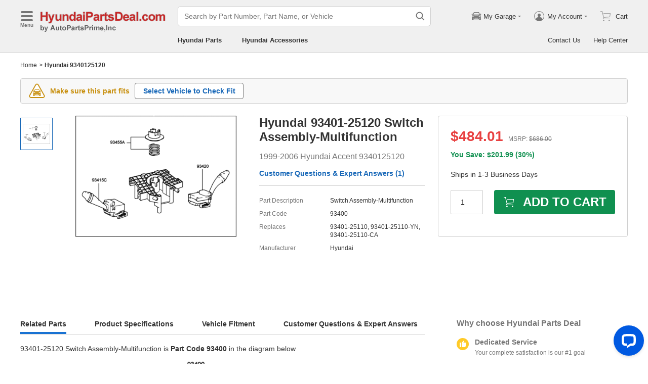

--- FILE ---
content_type: text/html; charset=utf-8
request_url: https://www.hyundaipartsdeal.com/genuine/hyundai-switch-assy-multifun~93401-25120.html
body_size: 28417
content:

    <!DOCTYPE html>
      <html lang="en">
      <head>
        <meta charset="UTF-8">
        <meta name="viewport" content="width=device-width, initial-scale=1.0, minimum-scale=1.0, maximum-scale=5.0">
        <title data-react-helmet="true">93401-25120 Genuine Hyundai Switch Assembly-Multifunction</title>
        <meta data-react-helmet="true" name="description" content="Genuine 93401-25120 Switch Assembly-Multifunction fits 1999-2006 Hyundai Accent. HyundaiPartsDeal offers 9340125120 for $484.01."/>
        <link data-react-helmet="true" rel="canonical" href="https://www.hyundaipartsdeal.com/genuine/hyundai-switch-assy-multifun~93401-25120.html"/>
        <link rel="apple-touch-icon" href="/icon_192.png" />
        <style>a,abbr,address,article,aside,audio,b,blockquote,body,canvas,caption,cite,code,dd,del,details,dfn,div,dl,dt,em,fieldset,figcaption,figure,footer,form,h1,h2,h3,h4,h5,h6,header,hgroup,html,i,iframe,img,input,ins,kbd,label,legend,li,mark,menu,nav,object,ol,p,pre,q,samp,section,small,span,strong,sub,summary,sup,table,tbody,td,textarea,tfoot,th,thead,time,tr,ul,var,video{box-sizing:border-box}html{font-family:Arial,sans-serif;font-size:100px;touch-action:manipulation}@media only screen and (max-width:767px){html{font-size:100px}}body{-webkit-font-smoothing:antialiased;-moz-osx-font-smoothing:grayscale;color:#333;font-size:.12rem;margin:0;padding:0}a{text-decoration:none}input{outline:0}li,ul{list-style:none;margin:0;padding:0}.ab-affix,.ab-affix-custom{z-index:100}.ab-affix-custom{position:fixed;transition:transform .2s cubic-bezier(.7,.3,.1,1)}.ab-affix-fade-appear,.ab-affix-fade-enter{transform:translateY(-100%)}.ab-affix-fade-appear-active,.ab-affix-fade-enter-active,.ab-affix-fade-exit{transform:translate(0)}.ab-affix-fade-exit-active{transform:translateY(-100%)}.ab-affix-fade-exit-done{display:none}.ab-carousel{position:relative}.ab-carousel-content{height:100%;margin:0;padding:0;width:100%}.ab-carousel-content,.ab-carousel-list{display:block;overflow:hidden;position:relative}.ab-carousel-list{left:0;top:0;-webkit-user-select:none;-ms-user-select:none;user-select:none}.ab-carousel-slider{display:none;float:left;outline:0;overflow:hidden}.ab-carousel.ab-carousel-init .ab-carousel-slider{display:block}.ab-collapse{transform-origin:left top;transition:opacity .2s,height .2s}.ab-collapse-hidden{height:0;overflow:hidden}.ab-collapse-fade-enter{opacity:.8;overflow:hidden}.ab-collapse-fade-enter-active{opacity:1;overflow:hidden}.ab-collapse-fade-enter-done{opacity:1;overflow:visible;overflow:initial}.ab-collapse-fade-exit{opacity:1;overflow:hidden}.ab-collapse-fade-exit-active{opacity:.8;overflow:hidden}.ab-collapse-fade-exit-done{display:none;overflow:visible;overflow:initial}.ab-confirm-btns{display:flex;justify-content:flex-end;padding-top:.42rem}.ab-confirm-cancel,.ab-confirm-ok{border-style:solid;border-width:1px;color:#fff;cursor:pointer;display:inline-block;font-size:.12rem;font-weight:700;margin-left:.3rem;outline:0;overflow:hidden;padding:.05rem .3rem;position:relative}.ab-confirm-ok{background:linear-gradient(180deg,#c00000,#c00000 0,#a00000 100%,#a00000 0);border-color:#bc0000}.ab-confirm-ok:hover{background:#bc0000;border-color:#bc0000}.ab-confirm-cancel{background:linear-gradient(180deg,#909090,#909090 0,#707070 100%,#707070 0);border-color:grey}.ab-confirm-cancel:hover{background:grey;border-color:grey}.ab-dp-cal{display:flex}.ab-dp-cal-my{border-left:1px solid #b0b0b0;margin-left:.12rem;padding-left:.12rem}.ab-dp-cal-day,.ab-dp-cal-my{width:2.1rem}.ab-dp-cal-dis{color:#c8c8c8}.ab-dp-cal-dg>ul>li{height:.28rem;width:14.28%}.ab-dp-cal-dg>ul>li.ab-dp-cal-out{color:#666}.ab-dp-cal-myg{padding-bottom:.62rem}.ab-dp-cal-myg>ul{justify-content:space-between}.ab-dp-cal-myg>ul>li{height:.4rem;margin-bottom:.1rem;width:.4rem}.ab-dp-cal-t{bottom:.3rem;cursor:pointer;position:absolute;right:.08rem}.ab-dp-cal-t.ab-dp-cal-t-dis{color:#b0b0b0;cursor:default}.ab-date-picker{position:relative}.ab-date-picker-input{font-size:.14rem;outline:0;padding:.04rem;width:1.44rem}.ab-date-picker-input.ab-date-picker-error{background:#fffacd}.ab-date-picker-icon{color:#606060;position:absolute;right:.05rem;top:50%;transform:translateY(-50%)}.ab-drawer{background-color:#fff;overflow:auto;position:fixed;transition:transform .3s cubic-bezier(.7,.3,.1,1);z-index:101}.ab-drawer-times{color:#b0b0b0;cursor:pointer;font-size:.16rem;position:absolute;right:.17rem;top:.11rem}.ab-drawer-times:hover{color:#333}.ab-drawer-tf-top{transform:translateY(-100%)}.ab-drawer-tf-bottom{transform:translateY(100%)}.ab-drawer-tf-left{transform:translate(-100%)}.ab-drawer-tf-right{transform:translate(100%)}.ab-drawer-hidden.ab-drawer,.ab-drawer-hidden.ab-mask{display:none}.ab-ellipsis{-webkit-box-orient:vertical;display:block;display:-webkit-box;overflow:hidden}.ab-guide-mask.ab-mask{background-color:rgba(0,0,0,.7);z-index:4}.ab-guide-icon{position:absolute;z-index:5}.ab-guide-content{position:relative;z-index:6}.ab-textarea{align-items:center;border:1px solid #ccc;border-radius:.04rem;display:flex;padding:.04rem;position:relative}.ab-textarea-prefix,.ab-textarea-suffix{padding-left:.04rem;padding-right:.04rem}.ab-textarea.ab-textarea-enter,.ab-textarea.ab-textarea-focus{border-color:#348fee}.ab-textarea.ab-textarea-focus{box-shadow:0 0 4px #348fee}.ab-textarea.ab-textarea-disabled .ab-textarea-control{cursor:not-allowed}.ab-textarea-control{-webkit-appearance:none;appearance:none;background-color:transparent;border:none;display:block;font-size:inherit;line-height:1.3;outline:0;padding:.02rem;resize:none;width:100%}.ab-textarea-suffix{bottom:-.2rem;color:#aaa;font-size:.13rem;padding-right:0;position:absolute;right:0}.ab-input-number .ab-input-suffix{background-color:#fff;border-left:1px solid #f1f1f1;display:none;flex-direction:column;font-size:.08rem;height:100%;padding-left:0;padding-right:0;position:absolute;right:0;top:0;width:.22rem}.ab-input-number-has-controls .ab-input-control{padding-right:.2rem}.ab-input-number-down,.ab-input-number-up{align-items:center;color:#333;cursor:pointer;display:flex;height:50%;justify-content:center;width:100%}.ab-input-number-down:hover,.ab-input-number-up:hover{background-color:#e2e2e2}.ab-input-number-down:active,.ab-input-number-up:active{background-color:#929292;color:#fff}.ab-input-number-up{border-bottom:1px solid #f1f1f1}.ab-input-number.ab-input-enter,.ab-input-number.ab-input-focus{border-color:#348fee}.ab-input,.ab-input-number.ab-input-enter .ab-input-suffix,.ab-input-number.ab-input-focus .ab-input-suffix{display:flex}.ab-input{align-items:center;border:1px solid #ccc;border-radius:.04rem;overflow:hidden;padding:.04rem;position:relative}.ab-input-prefix,.ab-input-suffix{padding-left:.04rem;padding-right:.04rem}.ab-input.ab-input-enter,.ab-input.ab-input-focus{border-color:#348fee}.ab-input.ab-input-focus{box-shadow:0 0 4px #348fee}.ab-input.ab-input-disabled .ab-input-control{cursor:not-allowed}.ab-input-control{-webkit-appearance:none;appearance:none;background-color:transparent;border:none;display:block;font-size:inherit;height:100%;outline:0;padding:.02rem;width:100%}.ab-lazy-image{align-items:center;display:flex;justify-content:center;overflow:hidden;position:relative;transition:opacity .5s}.ab-lazy-image:after{content:"";display:none;height:100%;left:0;position:absolute;top:0;width:100%}.ab-lazy-image-loading:after{animation:ab-skeleton-loading 1.4s infinite;background:linear-gradient(90deg,#f2f2f2 25%,#e6e6e6 37%,#f2f2f2 63%);background-size:400% 100%;display:block}.ab-lazy-image img{display:block;max-height:100%;max-width:100%}.ab-link-list-title{align-items:center;display:flex;font-size:.16rem;justify-content:space-between;margin:0;padding:0 0 .12rem}.ab-link-list-icon{display:none}.ab-link-list-content{flex-wrap:wrap;margin-right:-.15rem;width:auto}.ab-link-list-content.ab-link-list-col2>a,.ab-link-list-content.ab-link-list-col2>span{max-width:calc(50% - .15rem);min-width:calc(50% - .15rem)}.ab-link-list-content.ab-link-list-col4>a,.ab-link-list-content.ab-link-list-col4>span{max-width:calc(25% - .15rem);min-width:calc(25% - .15rem)}.ab-link-list-content.ab-link-list-col5>a,.ab-link-list-content.ab-link-list-col5>span{max-width:calc(20% - .15rem);min-width:calc(20% - .15rem)}.ab-link-list-content.ab-link-list-col6>a,.ab-link-list-content.ab-link-list-col6>span{max-width:calc(16.66667% - .15rem);min-width:calc(16.66667% - .15rem)}.ab-link-list-content.ab-link-list-col8>a,.ab-link-list-content.ab-link-list-col8>span{max-width:calc(12.5% - .15rem);min-width:calc(12.5% - .15rem)}.ab-link-list-content>a,.ab-link-list-content>span{align-items:center;border:.5px solid #d0d0d0;color:#333;cursor:pointer;display:inline-block;justify-content:space-between;margin-bottom:8px;margin-right:.15rem;overflow:hidden;padding:.085rem .15rem .085rem .12rem;position:relative;text-overflow:ellipsis;white-space:nowrap;width:100%}.ab-link-list-content>a:after,.ab-link-list-content>span:after{color:grey;content:">";font-size:.12rem;position:absolute;right:.1rem;top:50%;transform:translateY(-50%)}.ab-link-list-content>a:hover,.ab-link-list-content>span:hover{color:#f97601;text-decoration:underline}.ab-link-list-content>.ab-link-list-hidden{display:none}.ab-link-list-wrap-popover.ab-popover-wrap{max-width:3.5rem;min-width:3rem}.ab-link-list-sub-title{display:block;font-size:.12rem;padding-bottom:.06rem}.ab-link-list-sub-link{color:#333;display:inline-block;font-size:.12rem;padding:0 .05rem .05rem 0;text-decoration:underline}@media only screen and (max-width:767px){.ab-link-list-divider{border-bottom:1px solid #d0d0d0}.ab-link-list-body{height:0;overflow:hidden;width:0}.ab-link-list-body.ab-link-list-active{height:auto;width:auto}.ab-link-list-content.ab-link-list-col2>a,.ab-link-list-content.ab-link-list-col2>span,.ab-link-list-content.ab-link-list-col4>a,.ab-link-list-content.ab-link-list-col4>span,.ab-link-list-content.ab-link-list-col5>a,.ab-link-list-content.ab-link-list-col5>span,.ab-link-list-content.ab-link-list-col6>a,.ab-link-list-content.ab-link-list-col6>span,.ab-link-list-content.ab-link-list-col8>a,.ab-link-list-content.ab-link-list-col8>span{max-width:calc(50% - .15rem);min-width:calc(50% - .15rem)}.ab-link-list-icon{align-items:center;cursor:pointer;display:flex;font-size:.22rem;font-weight:700;height:.2rem;justify-content:center;width:.2rem}}.ab-loading-wrap{background-color:hsla(0,0%,100%,.7);height:100%;left:0;position:fixed;top:0;width:100%;z-index:9999}.ab-loading-wrap .ab-loading-content{display:block;height:.31rem;left:50%;position:absolute;top:50%;transform:translate(-50%,-50%);width:.31rem}.ab-loading-bar{height:3px;left:0;margin-bottom:-3px;position:fixed;top:0;width:100%;z-index:999}@keyframes movingBar{0%{left:50%;right:50%}99.9%{left:0;right:0}to{left:50%;right:50%}}@keyframes changeBar{0%,33.3%{background-color:#0aa770}33.33%{background-color:red}66.6%,66.66%{background-color:#f987d6}99.9%{background-color:#00bcd4}}.ab-loading-bar-bar{animation:changeBar 2.25s infinite;background-color:#0aa770;height:0;position:absolute;text-indent:-9999px;width:100%}.ab-loading-bar-bar:before{animation:movingBar .75s infinite;background-color:inherit;content:"";height:3px;left:50%;position:absolute;right:50%}.ab-message-container{position:fixed}.ab-message-notice{overflow:hidden;transition:.3s ease-out}.ab-message-content{align-items:center;background-color:#333;border-radius:.02rem;box-shadow:0 .01rem .05rem #333;color:#fff;display:flex;justify-content:space-between;margin:.05rem .15rem;max-width:calc(100vw - .3rem);padding:.08rem}.ab-message-close{align-items:center;color:#b0b0b0;cursor:pointer;display:flex;font-size:.2rem;height:.2rem;justify-content:center;margin-left:.08rem;width:.2rem}.ab-message-close:hover{color:#fff}.ab-message-fade-appear,.ab-message-fade-enter{opacity:0}.ab-message-fade-appear-active,.ab-message-fade-enter-active,.ab-message-fade-enter-done,.ab-message-fade-exit{opacity:1}.ab-message-fade-exit-active{opacity:0}.ab-message-fade-exit-done{display:none}@media only screen and (max-width:767px){.ab-message-content{margin:.08rem .15rem;width:calc(100vw - .3rem)}}.ab-mask{background-color:rgba(0,0,0,.45);height:100%;left:0;position:fixed;top:0;transition:opacity .4s cubic-bezier(.7,.3,.1,1);width:100%;z-index:101}.ab-mask-fade-appear,.ab-mask-fade-enter{opacity:0}.ab-mask-fade-appear-active,.ab-mask-fade-enter-active,.ab-mask-fade-enter-done,.ab-mask-fade-exit{opacity:1}.ab-mask-fade-exit-active{opacity:0}.ab-mask-fade-exit-done{display:none}.ab-modal{bottom:0;left:0;outline:0;overflow:auto;position:fixed;right:0;top:0;z-index:101}.ab-modal.ab-modal-center{text-align:center}.ab-modal.ab-modal-center:before{content:"";display:inline-block;height:100%;vertical-align:middle;width:0}.ab-modal.ab-modal-center .ab-modal-content{display:inline-block;text-align:left;top:0;vertical-align:middle}.ab-modal-content{-webkit-overflow-scrolling:touch;background-color:#fff;margin-left:auto;margin-right:auto;max-width:calc(100vw - .3rem);overflow:auto;position:relative;transition:transform .3s,opacity .3s cubic-bezier(.7,.3,.1,1);z-index:101}.ab-modal-title{position:relative;width:100%}.ab-modal-title .ab-modal-times{top:50%;transform:translateY(-50%)}.ab-modal-times{color:#b0b0b0;cursor:pointer;font-size:.15rem;position:absolute;right:.12rem;top:.12rem}.ab-modal-times svg{display:block}.ab-modal-times:hover{color:#333}.ab-modal-hidden{display:none}@media only screen and (max-width:767px){.ab-modal-content{width:calc(100vw - .3rem)}}.ab-modal-fade-appear,.ab-modal-fade-enter{opacity:0;transform:translate3d(0,-30px,0)}.ab-modal-fade-appear-active,.ab-modal-fade-enter-active,.ab-modal-fade-enter-done,.ab-modal-fade-exit{opacity:1;transform:translateZ(0)}.ab-modal-fade-exit-active{opacity:0;transform:translate3d(0,-30px,0)}.ab-modal-fade-exit-done{display:none}.ab-move{cursor:move;transform-origin:center center;visibility:hidden}.ab-popover-wrap{background-clip:padding-box;border-radius:4px;min-width:210px}.ab-popover-inner{font-size:.12rem;overflow:auto;padding:.08rem .11rem .05rem;position:relative;width:100%}.ab-popover-inner-expand{padding-right:.1rem}.ab-popover-arrow{border-style:solid;box-shadow:3px 3px 7px rgba(0,0,0,.07);display:block;height:8px;position:absolute;width:8px}.ab-popover-close{color:#bfbfbf;cursor:pointer;font-size:.2rem;line-height:1;padding:0 .05rem;position:absolute;right:.02rem;top:.05rem;z-index:2}.ab-popover-close:hover{color:#4a4a4a}.ab-popover-white{background-color:#fff;box-shadow:0 2px 8px rgba(0,0,0,.15)}.ab-popover-white .ab-popover-arrow{background-color:#fff;border-color:transparent #fff #fff transparent;border-width:4px}.ab-popover-orange{background-color:#fffaec;border:1px solid #906c00;box-shadow:1px 1px 5px -1px #000}.ab-popover-orange .ab-popover-arrow{background-color:#fffaec;border-color:transparent #906c00 #906c00 transparent;border-width:1px}@media only screen and (max-width:767px){.ab-popover-wrap{width:calc(100% - .3rem)}}.ab-radio{align-items:center;cursor:pointer;display:inline-flex;font-size:.14rem;overflow:hidden;position:relative}.ab-radio:hover .ab-radio-control{color:#4f4f4f}.ab-radio input{cursor:inherit;left:0;margin:0;opacity:0;padding:0;position:absolute;top:0;z-index:1}.ab-radio-checked:hover .ab-radio-control{color:#005cc8}.ab-radio-checked .ab-radio-control{color:#0075ff}.ab-radio-checked .ab-radio-control svg{display:inline-block}.ab-radio-disabled{cursor:not-allowed}.ab-radio-disabled .ab-radio-control,.ab-radio-disabled:hover .ab-radio-control{color:#d1d1d1}.ab-radio-control{color:#767676;margin-right:.06rem;position:relative}.ab-radio-control svg{fill:currentcolor;stroke:currentcolor;flex-shrink:0;height:1em;-webkit-user-select:none;-ms-user-select:none;user-select:none;width:1em}.ab-radio-dot,.ab-radio-outer{left:0;position:absolute;top:0}.ab-radio-dot{display:none}.ab-radio-group-horizontal{display:flex}.ab-radio-group-horizontal .ab-radio-item{margin-right:.2rem}.ab-radio-group-horizontal .ab-radio-item:last-child{margin-right:0}.ab-radio-group-vertical{display:flex;flex-direction:column}.ab-radio-group-vertical .ab-radio-item{margin-bottom:.15rem}.ab-radio-group-vertical .ab-radio-item:last-child{margin-bottom:0}.ab-select-wrap{background-clip:padding-box;background-color:#fff;border-radius:4px;box-shadow:0 2px 8px rgba(0,0,0,.15);display:flex;min-width:177px}.ab-select-wrap.ab-trigger-fade-hr-exit-done{display:none}.ab-select-inner{flex:1 1;overflow:auto;width:100%}.ab-select-bottom,.ab-select-content,.ab-select-title{display:flex}.ab-select-title{background-color:transparent;border-bottom:1px solid #d7d7d7;color:#606060;cursor:context-menu;font-size:.12rem;font-weight:700;margin:0 .1rem;padding:.09rem 0}.ab-select-col{flex:auto;font-size:.12rem;padding-right:.07rem}.ab-select-col:last-child{padding-right:0}.ab-select-col>li{cursor:pointer;padding:.08rem .11rem}.ab-select-col>li:hover{background-color:#eee}.ab-select-col>li.ab-select-active{background-color:#e6f7ff}.ab-select-col>li.ab-select-unselect{background-color:transparent;cursor:context-menu}.ab-select-input-group{overflow:hidden;position:relative}.ab-select-input-control{-webkit-appearance:none;appearance:none;background-color:#fff;border:1px solid #ccc;border-radius:2px;cursor:pointer;font-size:.14rem;max-width:100%;outline:0;overflow:hidden;padding:.08rem .28rem .07rem .07rem;resize:none;text-overflow:ellipsis;transition:.2s;-webkit-user-select:none;-ms-user-select:none;user-select:none;white-space:nowrap;width:100%}.ab-select-input-control.ab-select-focused{border-color:rgba(52,143,238,.8);box-shadow:0 0 4px rgba(52,143,238,.8)}.ab-select-input-control.ab-select-empty{color:#888}.ab-select-input-control.error{background-color:#fffacd}.ab-select-icon{color:#ccc;font-size:0;position:absolute;right:.21rem;top:50%;transform:translate(100%,-50%);transition:transform .2s}.ab-select-icon svg{font-size:.12rem}.ab-select-active .ab-select-icon{transform:translate(100%,-50%) rotate(180deg)}@media only screen and (max-width:767px){.ab-select-content{display:block}.ab-select-input-control{font-size:.14rem;padding:.1rem .05rem}.ab-select-col{padding-right:0}}.ab-show-more-collapse,.ab-show-more-ellipsis{white-space:nowrap}.ab-show-more-btn{color:#4068b0;cursor:pointer}.ab-show-more-hidden,.ab-show-more-text{display:block;height:0;overflow:hidden;visibility:hidden}.ab-show-more-hidden{width:0}.ab-svg-loading{display:inline-block}.ab-svg-loading-icon{animation:loading 1s linear infinite reverse;display:block;height:.31rem;width:.31rem}@keyframes loading{0%{transform:rotate(0)}50%{transform:rotate(180deg)}to{transform:rotate(1turn)}}.ab-loading-container{position:relative}.ab-loading-container-active{pointer-events:none;-webkit-user-select:none;-ms-user-select:none;user-select:none}.ab-loading-container-icon-box{background-color:hsla(0,0%,100%,.7);display:block;height:100%;left:0;position:absolute;top:0;width:100%;z-index:4}.ab-loading-container-icon{left:50%;position:absolute;top:50%;transform:translate(-50%,-50%)}.ab-checkbox{align-items:center;cursor:pointer;display:inline-flex;position:relative;-webkit-user-select:none;-ms-user-select:none;user-select:none}.ab-checkbox-input{cursor:pointer;margin:0;opacity:0;padding:0;position:absolute;z-index:2}.ab-checkbox-inner{background-color:#fff;border:1px solid #b0b0b0;border-radius:.02rem;display:inline-block;flex-shrink:0;margin-right:.06rem;position:relative;transition:.3s}.ab-checkbox-inner:after{-webkit-border-start:0;border-style:solid;border-width:2px;border-inline-start:0;border-top:0;box-sizing:border-box;content:"";display:table;height:62.5%;left:22%;opacity:0;position:absolute;top:45%;transform:rotate(45deg) scale(0) translate(-50%,-50%);transition:.2s cubic-bezier(.71,-.46,.88,.6),opacity .1s;width:37.5%}.ab-checkbox-checked .ab-checkbox-inner:after{opacity:1;transform:rotate(45deg) scale(1) translate(-50%,-50%);transition:.2s cubic-bezier(.12,.4,.29,1.46) .1s}.ab-checkbox-disabled{color:rgba(0,0,0,.25);cursor:not-allowed}.ab-checkbox-disabled .ab-checkbox-inner{background-color:#f5f5f5;border-color:#f0f0f0}.ab-checkbox-disabled .ab-checkbox-input{cursor:not-allowed}.ab-checkbox-white .ab-checkbox-inner:after{border-color:#e84040}.ab-checkbox-white.ab-checkbox-disabled .ab-checkbox-inner:after{border-color:#cecece}.ab-checkbox-blue .ab-checkbox-inner:after{border-color:#fff}.ab-checkbox-blue.ab-checkbox-checked .ab-checkbox-inner{background-color:#0075ff;border-color:#0075ff;transition:none}.ab-checkbox-blue.ab-checkbox-disabled .ab-checkbox-inner{background-color:#f5f5f5;border-color:#f0f0f0}.ab-checkbox-blue.ab-checkbox-disabled .ab-checkbox-inner:after{border-color:#cecece}.ab-checkbox-group{display:flex;flex-wrap:wrap}.ab-checkbox-group .ab-checkbox{margin-right:.08rem}.ab-table{overflow-x:auto}.ab-table-table{border-collapse:collapse;border-spacing:0;table-layout:fixed;width:100%}.ab-table-header{overflow:hidden}.ab-table-body{overflow:auto}.ab-table-checkbox{text-align:center;width:.32rem}.ab-table-checkbox .ab-checkbox-inner{border-width:2px}.ab-table-checkbox-col{width:.32rem}.ab-table-point{cursor:pointer}.ab-table-title{align-items:center;display:flex;text-align:left}.ab-table-arrow{color:#fff;font-size:.16rem;padding:0 .05rem}.ab-skeleton{overflow:hidden}.ab-skeleton-item{background:#f2f2f2;overflow:hidden}.ab-skeleton-active .ab-skeleton-item{animation:ab-skeleton-loading 1.4s infinite;background:linear-gradient(90deg,#f2f2f2 25%,#e6e6e6 37%,#f2f2f2 63%);background-size:400% 100%}@keyframes ab-skeleton-loading{0%{background-position:100% 50%}to{background-position:0 50%}}.ab-tabs{display:flex;position:relative}.ab-tabs-item{cursor:pointer}.ab-tabs-item.ab-tabs-active{font-weight:700}.ab-tabs-item.ab-tabs-disabled{cursor:not-allowed;opacity:.7}.ab-tabs-bar{background-color:#b22222;height:0;margin:0;overflow:hidden;padding:0;position:absolute;transition:.25s;width:0}.ab-tabs-bottom,.ab-tabs-top{flex-direction:row}.ab-tabs-bottom>.ab-tabs-bar,.ab-tabs-top>.ab-tabs-bar{left:0}.ab-tabs-left,.ab-tabs-right{flex-direction:column}.ab-tabs-left>.ab-tabs-bar,.ab-tabs-right>.ab-tabs-bar{top:0}.ab-tabs-top>.ab-tabs-bar{bottom:0}.ab-tabs-bottom>.ab-tabs-bar{top:0}.ab-tabs-left>.ab-tabs-bar{right:0}.ab-tabs-right>.ab-tabs-bar{left:0}.ab-trigger-wrap{left:0;position:absolute;top:0;z-index:101}.ab-trigger-wrap.ab-trigger-hidden{display:none}.ab-trigger-mask{background-color:transparent;bottom:0;display:none;left:0;position:fixed;right:0;top:0;z-index:101}.ab-trigger-mask.ab-trigger-mask-show{display:block}.ab-trigger-fade-appear,.ab-trigger-fade-enter,.ab-trigger-fade-hr-appear,.ab-trigger-fade-hr-enter{opacity:0}.ab-trigger-fade-appear,.ab-trigger-fade-enter{transform:scale(.7)}.ab-trigger-fade-hr-appear,.ab-trigger-fade-hr-enter{opacity:0;transform:scaleY(.7)}.ab-trigger-fade-appear-active,.ab-trigger-fade-enter-active,.ab-trigger-fade-hr-appear-active,.ab-trigger-fade-hr-enter-active{opacity:1;transition:opacity .2s,transform .2s}.ab-trigger-fade-appear-active,.ab-trigger-fade-enter-active{transform:scale(1)}.ab-trigger-fade-hr-appear-active,.ab-trigger-fade-hr-enter-active{transform:scaleY(1)}.ab-trigger-fade-exit,.ab-trigger-fade-hr-exit{opacity:1}.ab-trigger-fade-exit-active,.ab-trigger-fade-hr-exit-active{opacity:0;transition:opacity .2s,transform .2s}.ab-trigger-fade-exit-active{transform:scale(.7)}.ab-trigger-fade-hr-exit-active{transform:scaleY(.7)}.ab-trigger-fade-exit-done,.ab-trigger-fade-hr-exit-done{display:none}.ab-dp-cg-content,.ab-dp-cg-head,.ab-dp-cg-title{align-items:center;display:flex}.ab-dp-cg-title{font-size:.14rem;padding-bottom:.08rem;-webkit-user-select:none;-ms-user-select:none;user-select:none}.ab-dp-cg-title>strong{color:#4a4a4a;cursor:default;flex:1 1;margin-left:.1rem}.ab-dp-cg-title>strong.ab-dp-cg-clickable{cursor:pointer}.ab-dp-cg-title>strong.ab-dp-cg-clickable:hover{color:#000}.ab-dp-cg-dis-icon,.ab-dp-cg-icon{align-self:flex-end;margin-left:.08rem}.ab-dp-cg-icon{cursor:pointer}.ab-dp-cg-head{padding-bottom:.05rem}.ab-dp-cg-head>li{align-items:center;cursor:default;display:flex;justify-content:center}.ab-dp-cg-content{flex-wrap:wrap}.ab-dp-cg-content>li{align-items:center;color:#000;cursor:pointer;display:flex;justify-content:center}.ab-dp-cg-content>li:hover{background:#f0f0f0}.ab-dp-cg-content>li.ab-dp-cg-dis{color:#b0b0b0;cursor:not-allowed}.ab-dp-cg-content>li.ab-dp-cg-dis:hover{background:0 0}.ab-dp-cg-content>li.ab-dp-cg-selected,.ab-dp-cg-content>li:active{background:#c7e0f4;border:3px solid #c7e0f4;border-radius:2px;color:#000}.ab-dp-cg-content>li.ab-dp-cg-today{background:#0078d4;color:#fff}.ab-dp-cg-arrow{cursor:pointer}.ab-icon{display:block;height:1em;width:1em}.ab-icon svg{display:block;transform-origin:50%;transition:transform .2s}.ab-icon-spin{animation:iconRunningCircle 1s linear infinite}@keyframes iconRunningCircle{0%{transform:rotate(0)}to{transform:rotate(1turn)}}
/*# sourceMappingURL=vendorbc687adb.css.map*/
.btn{border-radius:.02rem;cursor:pointer;line-height:1;outline:none;text-align:center;vertical-align:middle;white-space:nowrap}.btn-default{background-color:#fff;border:1px solid #ccc;color:#333}.btn-red{background:linear-gradient(180deg,#c00000,#c00000 0,#a00000 100%,#a00000 0);border:1px solid #bc0000;color:#fff}.btn-green{background-color:#109050;border:none;color:#fff}.btn-primary{background:linear-gradient(180deg,#f0f0f0,#f0f0f0 0,#e0e0e0 100%,#e0e0e0 0);border:1px solid #d0d0d0;color:#486090}.ellipsis{overflow:hidden;text-overflow:ellipsis;white-space:nowrap}.flex-row{align-items:center;display:flex;flex-direction:row}.flex-col{align-items:normal;display:flex;flex-direction:column}.flex-row-reverse{align-items:center;display:flex;flex-direction:row-reverse}.flex-col-reverse{align-items:normal;display:flex;flex-direction:column-reverse}.row-left{justify-content:flex-start}.row-center{justify-content:center}.row-right{justify-content:flex-end}.row-between{justify-content:space-between}.col-top{align-items:flex-start}.col-center{align-items:center}.col-bottom{align-items:flex-end}.flex-1{flex:1 1}.flex-2{flex:2 1}.flex-3{flex:3 1}.flex-4{flex:4 1}.flex-5{flex:5 1}.flex-6{flex:6 1}.flex-wrap{flex-wrap:wrap}.list-style-dot li:before{border-radius:50%;color:#606060;content:"•";display:inline-block;height:.03rem;margin-right:.05rem;width:.03rem}.list-style-dotted{padding-left:.2rem;position:relative}.list-style-dotted li:before{border-radius:50%;color:#606060;content:"•";display:inline-block;height:.03rem;left:.09rem;position:absolute;width:.03rem}.ab-seo-inline{display:inline-block;height:0;overflow:hidden;width:0}body{min-width:1200px}.container{margin:0 auto;width:1200px}b,strong{font-weight:700}@media only screen and (max-width:767px){.container,body{min-width:360px}.container{width:100%}}
/*# sourceMappingURL=main14c1c3a3.css.map*/
.ab-breadcrumb-nav{font-size:.12rem;line-height:1.6;padding:.15rem 0}.ab-breadcrumb-nav a{color:#333}.ab-breadcrumb-arrow{padding:0 .01rem}@media only screen and (max-width:767px){.ab-breadcrumb-nav{padding:.05rem 0 .1rem}}.about-c-img{height:2.4rem;margin-top:.4rem;overflow:hidden;position:relative;width:100%}.about-c-img img{height:100%;object-fit:cover;width:100%}.about-us-m{display:flex;flex-wrap:wrap;justify-content:space-between;padding-top:.16rem}.about-us-m>li{align-items:center;display:flex;flex-direction:column;padding:.12rem 0;width:2.1rem}.about-us-m-title{color:#1972d2;font-size:.16rem;font-weight:700;padding-top:.08rem;text-align:center}.about-us-m-icon{color:#1972d2;font-size:.9rem}@media only screen and (max-width:767px){.about-us-m>li{width:1.6rem}}.about-us-location{border-top:.01rem solid #d0d0d0;margin-top:.24rem}.about-us-location-title{font-size:.2rem;margin:0;padding:.16rem 0}.about-us-location-content{display:flex;flex-wrap:wrap;justify-content:space-between}.about-us-location-location{width:50%}.about-us-location-location>p{color:#000;margin:0}.about-us-location-location>ul{margin-top:.2rem}.about-us-location-iframe{width:4.64rem}.about-us-location-iframe iframe{border:none;height:2.4rem;width:100%}.about-us-location-list{margin-top:-1.6rem}.about-us-location-list>li{display:flex}.about-us-location-list>li>p{cursor:pointer;margin:0 0 .24rem .18rem}.about-us-location-list>li:last-child>p{cursor:auto;display:flex}.about-us-location-welcome>a{color:#1972d2;text-decoration:underline}.about-us-location-icon{color:#707070;font-size:.24rem}@media only screen and (max-width:767px){.about-us-location-list{margin-top:0}.about-us-location-location{width:100%}.about-us-location-iframe{margin:.15rem 0 .28rem}}
/*# sourceMappingURL=common7421623b.css.map*/
header.com-header{display:block}.com-header{background-color:#f0f0f0;border-bottom:1px solid #d0d0d0;width:100%}.com-header.com-header-snd{background-color:#e0e0e0}.com-header-sale{background-color:#1372d2;color:#fff;font-size:.14rem;font-weight:700;padding:.12rem 0;text-align:center}.com-header-container{padding:.12rem 0 .16rem}.com-header-container>div{align-items:center;display:flex;justify-content:flex-start}.com-header-logo{font-size:0;margin-right:.24rem;width:2.48rem}.com-header-logo-l{width:2.88rem}.com-header-logo>img{max-width:100%}.com-header-logo>img:first-child{height:.32rem}.com-header-logo>img:nth-child(2){display:block;position:absolute}.com-header-snd-logo{color:#e84040;display:flex;font-size:.24rem;font-weight:700;margin-right:.24rem;min-width:2.48rem}.com-header-snd-logo:after{content:attr(data-suffix)}.com-header-search-wrap{align-items:center;display:flex}.com-header-search{flex-shrink:0;width:5rem}.com-header-seo-inline{display:block;height:0;overflow:hidden;width:0}.com-header-m-service{display:none}.com-header-cah,.com-header-service{align-items:center;display:flex;font-size:.13rem;justify-content:flex-end;margin-left:auto}.com-header-cah .ab-icon,.com-header-service .ab-icon{color:#757575;font-size:.24rem;margin-right:.04rem}.com-header-cah>div,.com-header-service>div{align-items:center;cursor:pointer;display:flex}.com-header-cah>div:nth-child(2),.com-header-service>div:nth-child(2){margin:0 .24rem}.com-header-vehicle-icon.ab-icon{font-size:.2rem}.com-header-service-s .com-header-vehicle-info>b{max-width:1rem}.com-header-cah>a{margin-left:.25rem}.com-header-vehicle{max-height:.22rem}.com-header-vehicle-info{display:flex;flex-direction:column;max-width:1.4rem}.com-header-vehicle-info>b{display:inline-block;font-size:.14rem;max-width:100%;overflow:hidden;text-overflow:ellipsis;white-space:nowrap}.com-header-vehicle-tip{align-items:center;color:#333;display:flex}.com-header-vehicle-tip:after{border-left:.03rem solid transparent;border-right:.03rem solid transparent;border-top:.03rem solid #757575;content:"";margin-left:.04rem}.com-header-small{font-size:.12rem}.com-header-cart{position:relative}.com-header-cart-count{background-color:#e84040;border-radius:50%;color:#fff;font-size:.12rem;left:.15rem;min-width:.16rem;padding:.01rem .03rem;position:absolute;text-align:center;top:0}.com-header-cart .ab-icon{margin-right:.08rem}.com-header-custom-loading-wrap.ab-loading-wrap{background-color:rgba(0,0,0,.7)}.com-header-custom-loading-wrap.ab-loading-wrap .com-header-custom-loading-content{display:block;height:.24rem;left:50%;position:absolute;top:10%;transform:translate(-50%,-50%);width:1.6rem}.com-header-link{color:#333;font-size:.13rem}.com-header-bottom{padding-left:.39rem;padding-top:.12rem}.com-header-bottom-h,.com-header-bottom-hb{padding-left:3.11rem}.com-header-bottom-h{padding-top:.2rem}.com-header-bottom-hb{padding-top:.25rem}@media only screen and (max-width:767px){.com-header-sale{padding:.12rem .08rem}.com-header-container{padding:.1rem .16rem .12rem}.com-header-container>div{display:block}.com-header-logo{margin:0}.com-header-logo>img{display:block}.com-header-logo>img:first-child{height:.24rem}.com-header-logo>img:nth-child(2){display:none}.com-header-logo-l>img:first-child{height:.21rem}.com-header-snd-logo{font-size:.18rem;margin:0;min-width:auto}.com-header div.com-header-bottom,.com-header-service{display:none}.com-header-search{padding-top:.18rem;width:100%}.com-header-search .ab-input-suffix{padding-left:0}.com-header-m-service{align-items:center;display:flex;margin-left:auto}.com-header-m-service>a{margin:0 .12rem}.com-header-m-service .ab-icon{color:#757575;font-size:.24rem}.com-header-cart .ab-icon{margin-right:0}}.v-vin-confirm-confirm.ab-confirm-wrap .ab-modal-content{background:transparent}.v-vin-confirm-confirm.ab-confirm-wrap .ab-modal-title{display:flex;justify-content:flex-end}.v-vin-confirm-close{color:#fff;cursor:pointer;font-size:.2rem;font-weight:700}.v-vin-confirm-c{background-color:#c8e8fc;border:1px solid #757575;border-radius:.05rem;max-height:calc(95vh - 1.1rem);overflow:auto}.v-vin-confirm-c-content{padding:.16rem 0 .16rem .39rem;width:4.39rem}.v-vin-confirm-c-title{font-size:.14rem;padding-bottom:.16rem}.v-vin-confirm-c-title>b{padding-bottom:.08rem}.v-vin-confirm-c-icon{cursor:pointer;margin-left:.04rem}.v-vin-confirm-c-sub-title{padding-bottom:.08rem}.v-vin-confirm-c-sub-title>b{display:block;padding-bottom:.04rem}.v-vin-confirm-c-vehicle>li{align-items:center;background-color:#fff;border:1px solid #d0d0d0;border-radius:.04rem;cursor:pointer;display:flex;height:.64rem;margin-bottom:.08rem;padding:0 .12rem}.v-vin-confirm-c-circle{border:1px solid #d0d0d0;border-radius:50%;display:inline-block;flex-shrink:0;height:.16rem;margin-right:.12rem;width:.16rem}.v-vin-confirm-c-vehicle-info{font-size:.14rem}.v-vin-confirm-c-option{padding-top:.04rem}.v-vin-confirm-c-tip{border-top:1px dotted #d0d0d0;font-size:.14rem;line-height:.2rem;padding-top:.08rem}.v-vin-confirm-c-see{cursor:pointer;font-size:.14rem;text-decoration:underline}.v-vin-confirm-c-nhtsa{color:#1868b8;font-weight:700;text-decoration:underline}.v-vin-confirm-c-tutorial{background-color:#fffcf3;border-radius:.04rem;border-top:1px solid #d0d0d0;margin-top:-.1rem;position:relative}.v-vin-confirm-c-tutorial-content{font-size:.14rem;font-weight:700;padding:.16rem 0 .16rem .39rem;width:4.39rem}.v-vin-confirm-c-arrow{background-color:#fffcf3;border-color:transparent #d0d0d0 #d0d0d0 transparent;border-style:solid;border-width:1px;display:block;height:.08rem;left:.77rem;position:absolute;top:-.04rem;transform:translateX(-50%) rotate(-135deg);width:.08rem}.v-vin-confirm-c-img{margin:.08rem 0 .16rem;padding-top:40%;position:relative}.v-vin-confirm-c-img>img{left:0;max-height:100%;max-width:100%;position:absolute;top:0}.v-vin-confirm-snd .v-vin-confirm-c{background-color:#1868b8;border-width:0}.v-vin-confirm-snd .v-vin-confirm-c-content{color:#fff}.v-vin-confirm-snd .v-vin-confirm-c-content .v-vin-confirm-c-nhtsa{color:#c8e8fc}.v-vin-confirm-snd .v-vin-confirm-c-vehicle{color:#333}@media only screen and (max-width:767px){.v-vin-confirm-c-content,.v-vin-confirm-c-tutorial-content{padding:.16rem;width:100%}.v-vin-confirm-c-sub-title,.v-vin-confirm-c-title,.v-vin-confirm-c-title>b{padding-bottom:.1rem}.v-vin-confirm-c-icon{display:none}.v-vin-confirm-c-vehicle>li{margin-bottom:.1rem;padding:0 .09rem}.v-vin-confirm-c-circle{margin-right:.05rem}.v-vin-confirm-c-tip{padding-top:.1rem}.v-vin-confirm-c-arrow{left:.53rem}}.av-vp-wrap.ab-popover-wrap{width:3.26rem}.av-vp-wrap.ab-popover-wrap .ab-popover-inner{padding:.1rem .15rem}.av-vp-l1{margin:.04rem 0 .21rem}.av-vp-l2{margin-bottom:.04rem}.av-vp-more{padding-bottom:.07rem;text-align:right}.av-vp-more a{color:#1868b8;text-decoration:underline}@media only screen and (max-width:767px){.av-vp-wrap.ab-popover-wrap{width:calc(100% - .3rem)}}.av-prev-wrap.ab-popover-wrap{border-radius:0;box-shadow:0 0 .04rem rgba(0,0,0,.35);width:4.62rem}.av-prev-wrap.ab-popover-wrap .ab-popover-inner{padding:0}.av-prev-title{border-bottom:1px dotted #d0d0d0;color:#606060;font-size:.13rem;padding:.08rem .15rem}.av-prev-content{max-height:2.5rem;overflow-y:auto}.av-prev-content>li{align-items:center;border-bottom:1px dotted #d0d0d0;border-left:2px solid transparent;color:#333;cursor:pointer;display:flex;font-size:.14rem;justify-content:space-between;min-height:.49rem;padding:.1rem .15rem}.av-prev-content>li:hover{background-color:#e8e8e8;border-left-color:#d00000}.av-prev-content>li:nth-child(odd){background-color:#f0f0f0}.av-prev-info{flex:1 1;max-width:calc(100% - .5rem);padding:0 .2rem 0 .02rem}.av-prev-info>strong{font-size:.14rem}.av-prev-sub{color:gray;display:block;max-width:100%;overflow:hidden;padding-top:.05rem;text-overflow:ellipsis;white-space:nowrap}.av-prev-times{padding:.05rem .03rem}.av-prev-times .ab-icon{color:#707070;font-size:.24rem}.av-prev-add-item{align-items:center;display:flex;justify-content:space-between;margin:0 .15rem;padding:.1rem 0}.av-prev-clear-btn{color:#1868b8;cursor:pointer;font-size:.13rem;-webkit-user-select:none;-ms-user-select:none;user-select:none;white-space:nowrap}.av-prev-clear-btn.av-prev-clear-disabled{color:#b0b0b0;cursor:not-allowed}.av-prev-clear-btn.av-prev-clear-disabled:hover{text-decoration:none}.av-prev-clear-btn:hover{text-decoration:underline}.motor-2nd .av-prev-content{max-height:2.5rem;overflow-y:auto}.motor-2nd .av-prev-content>li{min-height:.44rem;padding:.08rem .13rem .08rem .16rem}.motor-2nd .av-prev-content>li .ab-radio{min-width:.26rem}.motor-2nd .av-prev-sub{padding-top:.09rem}.motor-2nd .av-prev-times .ab-icon{color:#757575;font-size:.18rem}@media only screen and (max-width:767px){.av-prev-wrap.ab-popover-wrap{width:calc(100% - .24rem)}.av-prev-add-item{padding:.15rem 0}}.av-btn{border:none;cursor:pointer;display:inline-block;font-weight:700;outline:none;overflow:hidden;position:relative}.av-btn-red{background:#e84040;border:1px solid #e84040;color:#fff}.av-btn-light-red{background:#ff5757;border:1px solid #ff5757;color:#fff}.av-btn-yellow{background:#ffca28;border:1px solid #ffca28;color:#333}.av-btn-black{background:#333;border:1px solid #202020;color:#fff}.av-btn-blue{background:#1868b8;border:1px solid #1868b8;color:#fff}.av-btn-sm{font-size:.12rem;padding:.04rem .18rem}.av-btn-md{font-size:.14rem;padding:.07rem .3rem}.av-btn-radius{border-radius:.04rem}.av-btn-right-radius{border-radius:.04rem .2rem .2rem .04rem}@media only screen and (max-width:767px){.av-btn-mw{width:100%}.av-btn-md,.av-btn-sm{font-size:.14rem;padding:.11rem .18rem}.av-btn-right-radius{border-radius:.08rem}}.c-header-account:after{border-left:.03rem solid transparent;border-right:.03rem solid transparent;border-top:.03rem solid #757575;content:"";margin-left:.04rem}.c-header-account-tip{min-height:.84rem;padding:.14rem;width:2.02rem}.c-header-account-logged-tip{padding:.03rem .17rem .15rem .13rem;width:2.02rem}.c-header-account-logged-tip>a{align-items:center;color:#333;display:flex;font-size:.13rem;margin-bottom:.08rem}.c-header-account-logged-tip>a>.ab-icon{color:#9d9d9d;font-size:.24rem;margin-right:.08rem}.c-header-account-logout{background:#f0f0f0;border:1px solid #b0b0b0;color:#333;outline:none;padding:.07rem 0}.c-header-account-login,.c-header-account-logout{cursor:pointer;font-size:.14rem;font-weight:700;width:100%}.c-header-account-login{background-color:#109050;color:#fff;display:block;margin-bottom:.11rem;padding:.12rem 0;text-align:center}.c-header-account-start{color:#4068b0;cursor:pointer;padding-left:.11rem;text-decoration:underline}.c-header-mwd-menu{margin:0 .14rem 0 .01rem;position:relative}.c-header-mwd-menu-text{color:#757575;cursor:pointer;font-size:.1rem;font-weight:700;left:50%;position:absolute;transform:translateX(-50%)}.c-header-mwd-icon{color:#757575;cursor:pointer;font-size:.24rem}.c-header-mwd-drawer{font-size:.14rem;padding:.48rem .24rem .15rem}.c-header-mwd-drawer .ab-drawer-times{color:gray;font-size:.28rem;right:.3rem;top:.18rem}.c-header-mwd-account{padding-bottom:.24rem}.c-header-mwd-account a{align-items:center;color:#333;display:flex;width:100%}.c-header-mwd-account .ab-icon{color:#b0b0b0;font-size:.24rem;margin-right:.04rem}.c-header-mwd-log{align-items:center;display:flex;justify-content:flex-start}.c-header-mwd-log>a:first-child{margin-right:.24rem}.c-header-mwd-dnl{border-top:1px solid #d0d0d0;padding:.24rem 0 .16rem}.c-header-mwd-dnl a,.c-header-mwd-dnl span{align-items:center;color:#333;cursor:pointer;display:flex;font-size:.14rem;justify-content:space-between;line-height:.2rem;padding:.08rem 0;position:relative;width:100%}.c-header-mwd-dnl a:after,.c-header-mwd-dnl span:after{border-left:.04rem solid transparent;border-right:.04rem solid transparent;border-top:.04rem solid #d0d0d0;content:"";margin-left:0}.c-header-mwd-dnl a:hover,.c-header-mwd-dnl span:hover{text-decoration:underline}.c-header-mwd-dnl a:after,.c-header-mwd-dnl span:after{transform:rotate(270deg)}.c-header-mwd-title{font-weight:700;padding-bottom:.08rem}@media only screen and (max-width:767px){.c-header-mwd-menu{margin-right:.08rem}}.search-input-content.ab-input{background-color:#fff;border:1px solid #d0d0d0;border-radius:.05rem;font-size:.14rem;height:.4rem;width:100%}.search-input-content.ab-input.ab-input-focus{box-shadow:.01rem .01rem .1rem 0 #b0b0b0}.search-input-content.ab-input input{padding:.12rem .43rem .12rem .08rem}.search-input-btn-wrap{background:transparent;border:none;cursor:pointer;display:block;padding:0}.search-input-btn{color:#757575;font-size:.24rem}.search-input-fieldset{border:0;margin:0;padding:0}.search-input-legend{display:block;height:0;overflow:hidden;width:0}@media only screen and (max-width:767px){.search-input-content.ab-input input{padding-right:0}}@media only screen and (max-width:320px){.search-input-content.ab-input{font-size:.12rem}.search-input-content.ab-input input{padding-left:0}.search-input-content.ab-input .ab-input-suffix{padding:0}}.c-header-nav{align-items:center;display:flex;font-size:.13rem;font-weight:700}.c-header-nav>li{padding-right:.4rem;position:relative}.c-header-nav>li>a,.c-header-nav>li>span{color:#333;cursor:pointer}.c-header-nav>li>span{padding-right:.1rem}.c-header-nav>li>span:after{border-left:3px solid transparent;border-right:3px solid transparent;border-top:3px solid #757575;content:"";position:absolute;right:.36rem;top:50%;transform:translateY(-50%)}.c-header-nav-pop-wrap.ab-popover-wrap{min-width:1.44rem}.c-header-nav-pop-inner.ab-popover-inner{padding:.16rem}.c-header-nav-pop-list{font-weight:700}.c-header-nav-pop-list>li:nth-child(n+2){padding-top:.14rem}.c-header-nav-pop-list a{color:#333}.c-header-nav-pop-list a:hover{color:blue}.v-cm-modal.ab-modal .ab-modal-content{background-color:transparent}.v-cm-close{color:#fff;cursor:pointer;display:inline-block;font-size:.2rem;font-weight:700;margin-left:calc(100% - .28rem)}@media only screen and (max-width:767px){.v-cm-content{width:100%}.v-cm-close{margin-left:calc(100% - .12rem)}}.v-c{background-color:#c8e8fc;border:1px solid #757575;border-radius:.08rem;height:1.08rem;padding:0 .16rem}.v-c-change{color:#1868b8;cursor:pointer;font-size:.12rem;text-decoration:underline}.v-c-selected{align-items:flex-end;display:flex;max-width:100%}.v-c-selected.v-c-has-opt .v-c-selected-find.av-btn,.v-c-selected.v-c-has-opt .v-c-selected-preview{height:.46rem}.v-c-selected-content{max-width:calc(100% - .68rem);min-width:6.56rem}.v-c-selected-title{align-items:center;display:flex;font-size:.14rem;justify-content:space-between;padding:0 0 .1rem .12rem}.v-c-selected-preview{background-color:#fff;border:1px solid #d0d0d0;border-radius:.04rem;color:#757575;display:flex;flex-direction:column;font-size:.12rem;font-weight:700;height:.4rem;justify-content:center;padding:.05rem .5rem .05rem .12rem}.v-c-selected-preview>div{overflow:hidden;text-overflow:ellipsis;white-space:nowrap}.v-c-selected-info{color:#333;font-size:.14rem}.v-c-selected-oi{max-width:100%;overflow:hidden;padding-top:.04rem;text-overflow:ellipsis;white-space:nowrap}.v-c-selected-find.av-btn{height:.4rem;margin-left:.04rem;padding:0 .21rem}.motor-2nd .v-c{background-color:#1868b8;border:none;padding:0 .24rem}.motor-2nd .v-c .v-base-cancel,.motor-2nd .v-c-change,.motor-2nd .v-c-selected-title{color:#fff}@media only screen and (max-width:767px){.v-c{border-radius:.1rem;display:block;height:auto;overflow:hidden;padding:0}.v-c-selected{display:block;padding:.12rem .16rem;width:100%}.v-c-selected .v-c-selected-find.av-btn,.v-c-selected .v-c-selected-preview,.v-c-selected.v-c-has-opt .v-c-selected-find.av-btn,.v-c-selected.v-c-has-opt .v-c-selected-preview{height:auto}.v-c-selected-title{padding:0 .12rem .14rem}.v-c-selected-content{max-width:100%;min-width:auto}.v-c-selected-preview{display:block;padding:.14rem .12rem}.v-c-selected-preview>div{white-space:unset}.v-c-selected-info{display:block;font-size:.16rem}.v-c-selected-vin{display:block;font-size:.14rem;padding-top:.04rem}.v-c-selected-oi{white-space:unset}.v-c-selected-find.av-btn{margin:.12rem 0 0;padding:.11rem .21rem}.motor-2nd .v-c{border:1px solid #757575;border-radius:.08rem;padding:0}.motor-2nd .v-c .v-c-selected-find.av-btn{padding:.15rem .21rem}}.v-base{padding-bottom:.22rem;position:relative;width:100%}.v-base.v-base-only-model .v-base-or,.v-base.v-base-only-model .v-base-vin{display:none}.v-base-content{align-items:flex-end;display:flex}.v-base-or{background-color:#fff;border-radius:50%;color:#333;flex-shrink:0;font-size:.14rem;font-weight:700;margin:0 .22rem .08rem;padding:.04rem 0;text-align:center;width:.24rem}.v-base-model,.v-base-vin{font-size:.14rem;max-width:100%}.v-base-title{align-items:center;color:#333;display:flex;font-size:.14rem;font-weight:700;padding-bottom:.08rem;position:relative}.v-base-cancel{color:#1868b8;cursor:pointer;position:absolute;right:.68rem;text-decoration:underline}.v-base-model-content,.v-base-vin-content{align-items:center;display:flex}.v-base-model-content .av-btn-md,.v-base-vin-content .av-btn-md{padding:.11rem .21rem}.v-base-model-content .av-ipt{flex:1 1;margin:0 .04rem 0 0;width:2.16rem}.v-base-model-content .av-ipt .ab-select-input-control{font-weight:700;padding:.11rem .25rem .11rem .12rem}.v-base-vin-input.av-vsh-group{margin:0 .04rem 0 0;width:3.08rem}.v-base-vin-input.av-vsh-group .ab-input{padding-bottom:.09rem;padding-top:.09rem}.v-base-icon{cursor:pointer;font-size:.12rem;margin-left:.05rem}.v-base-vin-tip{bottom:0;color:#333;display:block;font-size:.12rem;font-weight:700;left:0;position:absolute;text-align:center;width:100%}.v-base-snd .v-base-title,.v-base-snd .v-base-vin-tip{color:#fff}.v-base-snd .v-base-model-content .av-ipt{width:2rem}.v-base-snd .v-base-or{margin:0 .32rem .1rem}.v-base-snd .v-base-vin-input.av-vsh-group{width:3.2rem}@media only screen and (max-width:767px){.v-base{padding-bottom:0}.v-base.v-base-only-model .v-base-vin.v-base-active{display:block}.v-base-model,.v-base-or,.v-base-title,.v-base-vin,.v-base>.v-base-vin-tip{display:none}.v-base-content{display:block}.v-base-vin-tip{margin:.12rem 0 0;position:static}.v-base-model,.v-base-vin{padding:.12rem .16rem}.v-base-model-content,.v-base-model.v-base-active,.v-base-vin-content,.v-base-vin.v-base-active{display:block}.v-base-model-content .av-btn-md,.v-base-vin-content .av-btn-md{padding:.12rem .21rem}.v-base-model-content .av-ipt{margin:0 0 .12rem;width:100%}.v-base-model-content .av-ipt .ab-select-input-control{padding:.15rem .25rem .15rem .12rem}.v-base-vin-input.av-vsh-group{margin:0 0 .12rem;width:100%}.v-base-vin-input.av-vsh-group .ab-input{padding-bottom:.13rem;padding-top:.13rem}.v-base-snd .v-base-model-content .av-btn-md,.v-base-snd .v-base-vin-content .av-btn-md{padding:.15rem .21rem}.v-base-snd .v-base-model-content .av-ipt,.v-base-snd .v-base-vin-input.av-vsh-group{width:100%}}.av-vsh-content,.av-vsh-title{font-size:.12rem}.av-vsh-content{line-height:1.4;padding-top:.1rem}.av-vsh-content span{color:#1372e1;cursor:pointer;text-decoration:underline}.av-vsh-tip.ab-popover-wrap{max-width:2.42rem;min-width:2.42rem}.av-vsh-tip.ab-popover-wrap .ab-popover-inner{padding:.1rem .15rem}.av-vsh-group{margin:0 0 .1rem}.av-vsh-input.ab-input{background-color:#fff;border:1px solid #d0d0d0;border-radius:4px;font-size:.14rem;padding:.13rem .2rem .13rem .12rem;transition:all .3s}.av-vsh-input.ab-input .ab-input-control{font-weight:700}.av-vsh-input.ab-input .ab-input-control:-ms-input-placeholder{color:#333}.av-vsh-input.ab-input .ab-input-control::placeholder{color:#333}.av-vsh-text-right{text-align:right}.motor-2nd .av-vsh-input.ab-input.ab-input-focus{border-color:#ffca28;box-shadow:inset 0 0 0 1px #ffca28}@media only screen and (max-width:767px){.av-vsh-tip.ab-popover-wrap{max-width:none}.av-vsh-group{margin-bottom:.12rem}.av-vsh-input.ab-input{padding:.1rem .2rem .1rem .12rem}}.av-mst-extra-title{align-items:center;display:flex}.av-mst-qt-btn{cursor:pointer;font-size:.14rem;margin-left:.04rem}.av-mst-question.ab-popover-wrap{line-height:1.5}.av-mst-question.ab-popover-wrap .ab-popover-inner{padding:.11rem .25rem .11rem .11rem}.av-mst-body-drop.ab-select-wrap,.av-mst-only-body-drop.ab-select-wrap{padding:0}.av-mst-body-drop.ab-select-wrap .ab-select-col,.av-mst-only-body-drop.ab-select-wrap .ab-select-col{min-width:3.2rem}.av-mst-body-drop.ab-select-wrap .ab-select-col>li,.av-mst-only-body-drop.ab-select-wrap .ab-select-col>li{border-bottom:none;padding:0 .15rem}.av-mst-body-drop.ab-select-wrap .ab-select-col>li:last-child,.av-mst-only-body-drop.ab-select-wrap .ab-select-col>li:last-child{padding-top:0}.av-mst-body-drop.ab-select-wrap .ab-select-col{padding-bottom:.3rem}.av-mst-body-drop.ab-select-wrap .ab-select-col>li .av-mst-b-border{padding:.1rem 0}.av-mst-b-border{border-bottom:1px solid #d7d7d7}.av-mst-body-style{align-items:center;display:flex;justify-content:space-between;padding:.08rem 0}.av-mst-body-style img{max-width:1.04rem;min-height:.65rem}.av-mst-sub-tip{background-color:#fffbec;border-top:1px dotted #c89010;font-size:.12rem;padding:.08rem .15rem}@media only screen and (max-width:767px){.av-mst-body-drop.ab-select-wrap li,.av-mst-only-body-drop.ab-select-wrap li{text-align:left}}.av-ipt{margin-bottom:.08rem;overflow:hidden}.av-ipt:after{border-left:.06rem solid transparent;border-right:.06rem solid transparent;border-top:.06rem solid #333;content:"";position:absolute;right:.12rem;top:50%;transform:translateY(-60%)}.av-ipt .ab-select-input-control.ab-select-empty{color:#333}.av-ipt.disabled .ab-select-input-control{color:#d0d0d0}.av-ipt .ab-select-input-control{background-color:#fff;border-color:#d0d0d0;border-radius:.04rem;color:#333;font-size:.14rem;padding:.07rem .25rem .07rem .12rem}.av-ipt-drop{border-radius:0;margin-bottom:1px}.av-ipt-drop .ab-select-content{font-weight:700;padding:.05rem .18rem .05rem .12rem}.av-ipt-drop li{border-bottom:1px solid #d0d0d0;font-size:.12rem;padding:.12rem 0;text-align:left;white-space:nowrap}.av-ipt-drop li.ab-select-active{background-color:#f0f0f0}.av-ipt-drop li:last-child{border-bottom:none}.av-ipt-left-text{padding-right:.2rem;text-align:left}.motor-2nd .av-ipt .ab-select-input-control.ab-select-focused{border-color:#ffca28;box-shadow:inset 0 0 0 1px #ffca28}@media only screen and (max-width:767px){.av-ipt{margin-bottom:.12rem}.av-ipt .ab-select-input-control{font-size:.14rem;padding:.11rem .25rem .11rem .12rem}.av-ipt-drop li{text-align:center}.av-ipt-drop.av-ipt-not-center li{text-align:left}.av-ipt-left-text{line-height:1.4;max-width:1.94rem;padding-right:.2rem;white-space:normal}}.av-tabs{display:none}@media only screen and (max-width:767px){.av-tabs{align-items:center;display:flex;justify-content:flex-start;width:100%}.av-tabs>li{background-color:#fff;cursor:pointer;flex:1 1;font-size:.12rem;font-weight:700;padding:.13rem 0;text-align:center}.av-tabs-light-blue>li.av-tabs-active{background-color:#c8e8fc;color:#333}.av-tabs-blue>li.av-tabs-active{background-color:#1868b8;color:#fff}}
/*# sourceMappingURL=components-headera1b4531c.css.map*/
.v-ccm .ab-modal-content,.v-ccm-title{background-color:transparent}.v-ccm-title{align-items:center;color:#fff;display:flex;justify-content:space-between;padding:.11rem 0 .06rem}.v-ccm-title>strong{font-size:.14rem}.v-ccm-title>span{cursor:pointer;font-size:.2rem}@media only screen and (max-width:767px){.v-ccm-title{align-items:center;display:flex;justify-content:space-between}}.v-cc-content,.v-cc-opt-title,.v-cc-or,.v-cc-or-wrap{align-items:center;display:flex;justify-content:space-between}.v-cc-content{align-items:flex-start;background-color:#c8e8fc;border-radius:.04rem;position:relative}.v-cc-model,.v-cc-vin{flex:1 1;min-width:50%}.v-cc-model:after,.v-cc-vin:after{clear:both;content:"";display:block}.v-cc-vin{padding:.16rem .36rem .16rem .4rem}.v-cc-model{padding:.16rem .4rem .16rem .36rem}.v-cc-model .av-ipt,.v-cc-opt-wrap .av-ipt{margin-bottom:.12rem}.v-cc-model .av-ipt .ab-select-input-control,.v-cc-opt-wrap .av-ipt .ab-select-input-control{font-weight:700;padding-bottom:.15rem;padding-top:.15rem}.v-cc-sub-title{color:#333;display:flex;font-size:.14rem;padding-bottom:.12rem}.v-cc-icon{margin-left:.04rem}.v-cc-or-wrap{flex-direction:column;height:100%;justify-content:space-between;left:50%;padding:.16rem 0;position:absolute;top:0;transform:translateX(-50%)}.v-cc-or-wrap:after{border-left:1px solid #757575;content:"";display:block;height:calc(100% - .34rem);width:0}.v-cc-or{background-color:#fff;border:1px solid #d0d0d0;border-radius:50%;color:#333;font-size:.14rem;height:.24rem;justify-content:center;width:.24rem}.v-cc-group.av-vsh-group{margin-bottom:.12rem}.v-cc-btn-group{align-items:center;display:flex;justify-content:flex-end}.v-cc-btn-group.v-cc-clear{justify-content:space-between}.v-cc-btn.av-btn{border-radius:.04rem;padding-bottom:.11rem;padding-top:.11rem;width:1.5rem}.v-cc-btn.av-btn.av-vsh-btn{float:right}.v-cc-btn-clear{color:#1967d2;cursor:pointer;display:inline-block;font-size:.14rem}.v-cc-btn-clear,.v-cc-btn-clear:hover{text-decoration:underline}.v-cc-vin-tip{font-size:.14rem;font-weight:700;padding-top:.12rem}.v-cc-opt-wrap{margin:0 auto;padding:.2rem 0;width:2.96rem}.v-cc-opt-info,.v-cc-opt-title,.v-cc-req-info{color:#333}.v-cc-change-btn{color:#1868b8;cursor:pointer;font-size:.12rem;text-decoration:underline}.v-cc-opt-title,.v-cc-req-info{font-size:.16rem}.v-cc-req-info{font-weight:700;margin:.08rem 0}.v-cc-tip{align-items:center;background-color:#fff;border:1px solid #1868b8;border-radius:.04rem;display:flex;font-size:.14rem;font-weight:700;line-height:.19rem;margin-bottom:.1rem;padding:.08rem}.v-cc-tip .ab-icon{color:#1868b8;font-size:.32rem;margin-right:.04rem}.v-cc-opt-info{font-size:.12rem;margin:0 0 .1rem}.v-cc-content.v-cc-snd{background-color:#1868b8;border-radius:.08rem}.v-cc-content.v-cc-snd .av-ipt .ab-select-input-control,.v-cc-content.v-cc-snd .av-vsh-input.ab-input{border-radius:.04rem}.v-cc-content.v-cc-snd .v-cc-btn-clear,.v-cc-content.v-cc-snd .v-cc-change-btn,.v-cc-content.v-cc-snd .v-cc-opt-info,.v-cc-content.v-cc-snd .v-cc-opt-title,.v-cc-content.v-cc-snd .v-cc-req-info,.v-cc-content.v-cc-snd .v-cc-sub-title,.v-cc-content.v-cc-snd .v-cc-vin-tip{color:#fff}@media only screen and (max-width:767px){.v-cc-content{border:1px solid #757575;border-radius:.08rem;display:block;overflow:hidden}.v-cc-model,.v-cc-vin{display:none;padding:.12rem .16rem}.v-cc-model.v-cc-active,.v-cc-vin.v-cc-active{display:block}.v-cc-group .av-vsh-input.ab-input{padding:.13rem .2rem .13rem .12rem}.v-cc-opt-wrap{padding:.2rem .16rem;width:100%}.v-cc-or-wrap,.v-cc-sub-title{display:none}}.av-vp-wrap.ab-popover-wrap{width:3.26rem}.av-vp-wrap.ab-popover-wrap .ab-popover-inner{padding:.1rem .15rem}.av-vp-l1{margin:.04rem 0 .21rem}.av-vp-l2{margin-bottom:.04rem}.av-vp-more{padding-bottom:.07rem;text-align:right}.av-vp-more a{color:#1868b8;text-decoration:underline}@media only screen and (max-width:767px){.av-vp-wrap.ab-popover-wrap{width:calc(100% - .3rem)}}.av-vsh-content,.av-vsh-title{font-size:.12rem}.av-vsh-content{line-height:1.4;padding-top:.1rem}.av-vsh-content span{color:#1372e1;cursor:pointer;text-decoration:underline}.av-vsh-tip.ab-popover-wrap{max-width:2.42rem;min-width:2.42rem}.av-vsh-tip.ab-popover-wrap .ab-popover-inner{padding:.1rem .15rem}.av-vsh-group{margin:0 0 .1rem}.av-vsh-input.ab-input{background-color:#fff;border:1px solid #d0d0d0;border-radius:4px;font-size:.14rem;padding:.13rem .2rem .13rem .12rem;transition:all .3s}.av-vsh-input.ab-input .ab-input-control{font-weight:700}.av-vsh-input.ab-input .ab-input-control:-ms-input-placeholder{color:#333}.av-vsh-input.ab-input .ab-input-control::placeholder{color:#333}.av-vsh-text-right{text-align:right}.motor-2nd .av-vsh-input.ab-input.ab-input-focus{border-color:#ffca28;box-shadow:inset 0 0 0 1px #ffca28}@media only screen and (max-width:767px){.av-vsh-tip.ab-popover-wrap{max-width:none}.av-vsh-group{margin-bottom:.12rem}.av-vsh-input.ab-input{padding:.1rem .2rem .1rem .12rem}}.v-vin-confirm-confirm.ab-confirm-wrap .ab-modal-content{background:transparent}.v-vin-confirm-confirm.ab-confirm-wrap .ab-modal-title{display:flex;justify-content:flex-end}.v-vin-confirm-close{color:#fff;cursor:pointer;font-size:.2rem;font-weight:700}.v-vin-confirm-c{background-color:#c8e8fc;border:1px solid #757575;border-radius:.05rem;max-height:calc(95vh - 1.1rem);overflow:auto}.v-vin-confirm-c-content{padding:.16rem 0 .16rem .39rem;width:4.39rem}.v-vin-confirm-c-title{font-size:.14rem;padding-bottom:.16rem}.v-vin-confirm-c-title>b{padding-bottom:.08rem}.v-vin-confirm-c-icon{cursor:pointer;margin-left:.04rem}.v-vin-confirm-c-sub-title{padding-bottom:.08rem}.v-vin-confirm-c-sub-title>b{display:block;padding-bottom:.04rem}.v-vin-confirm-c-vehicle>li{align-items:center;background-color:#fff;border:1px solid #d0d0d0;border-radius:.04rem;cursor:pointer;display:flex;height:.64rem;margin-bottom:.08rem;padding:0 .12rem}.v-vin-confirm-c-circle{border:1px solid #d0d0d0;border-radius:50%;display:inline-block;flex-shrink:0;height:.16rem;margin-right:.12rem;width:.16rem}.v-vin-confirm-c-vehicle-info{font-size:.14rem}.v-vin-confirm-c-option{padding-top:.04rem}.v-vin-confirm-c-tip{border-top:1px dotted #d0d0d0;font-size:.14rem;line-height:.2rem;padding-top:.08rem}.v-vin-confirm-c-see{cursor:pointer;font-size:.14rem;text-decoration:underline}.v-vin-confirm-c-nhtsa{color:#1868b8;font-weight:700;text-decoration:underline}.v-vin-confirm-c-tutorial{background-color:#fffcf3;border-radius:.04rem;border-top:1px solid #d0d0d0;margin-top:-.1rem;position:relative}.v-vin-confirm-c-tutorial-content{font-size:.14rem;font-weight:700;padding:.16rem 0 .16rem .39rem;width:4.39rem}.v-vin-confirm-c-arrow{background-color:#fffcf3;border-color:transparent #d0d0d0 #d0d0d0 transparent;border-style:solid;border-width:1px;display:block;height:.08rem;left:.77rem;position:absolute;top:-.04rem;transform:translateX(-50%) rotate(-135deg);width:.08rem}.v-vin-confirm-c-img{margin:.08rem 0 .16rem;padding-top:40%;position:relative}.v-vin-confirm-c-img>img{left:0;max-height:100%;max-width:100%;position:absolute;top:0}.v-vin-confirm-snd .v-vin-confirm-c{background-color:#1868b8;border-width:0}.v-vin-confirm-snd .v-vin-confirm-c-content{color:#fff}.v-vin-confirm-snd .v-vin-confirm-c-content .v-vin-confirm-c-nhtsa{color:#c8e8fc}.v-vin-confirm-snd .v-vin-confirm-c-vehicle{color:#333}@media only screen and (max-width:767px){.v-vin-confirm-c-content,.v-vin-confirm-c-tutorial-content{padding:.16rem;width:100%}.v-vin-confirm-c-sub-title,.v-vin-confirm-c-title,.v-vin-confirm-c-title>b{padding-bottom:.1rem}.v-vin-confirm-c-icon{display:none}.v-vin-confirm-c-vehicle>li{margin-bottom:.1rem;padding:0 .09rem}.v-vin-confirm-c-circle{margin-right:.05rem}.v-vin-confirm-c-tip{padding-top:.1rem}.v-vin-confirm-c-arrow{left:.53rem}}.av-btn{border:none;cursor:pointer;display:inline-block;font-weight:700;outline:none;overflow:hidden;position:relative}.av-btn-red{background:#e84040;border:1px solid #e84040;color:#fff}.av-btn-light-red{background:#ff5757;border:1px solid #ff5757;color:#fff}.av-btn-yellow{background:#ffca28;border:1px solid #ffca28;color:#333}.av-btn-black{background:#333;border:1px solid #202020;color:#fff}.av-btn-blue{background:#1868b8;border:1px solid #1868b8;color:#fff}.av-btn-sm{font-size:.12rem;padding:.04rem .18rem}.av-btn-md{font-size:.14rem;padding:.07rem .3rem}.av-btn-radius{border-radius:.04rem}.av-btn-right-radius{border-radius:.04rem .2rem .2rem .04rem}@media only screen and (max-width:767px){.av-btn-mw{width:100%}.av-btn-md,.av-btn-sm{font-size:.14rem;padding:.11rem .18rem}.av-btn-right-radius{border-radius:.08rem}}.av-sopt-drop .ab-select-col>li{display:flex;justify-content:space-between;padding:.08rem .02rem}.av-sopt-warning.warning-tip-wrap{background-color:transparent;border:none;color:#8b6e00}.av-sopt-warning.warning-tip-wrap .warning-tip-main{font-weight:400}@media only screen and (max-width:767px){.av-sopt-drop{width:calc(100% - .65rem)}.av-sopt-drop .ab-select-col li{white-space:normal}}.av-ipt{margin-bottom:.08rem;overflow:hidden}.av-ipt:after{border-left:.06rem solid transparent;border-right:.06rem solid transparent;border-top:.06rem solid #333;content:"";position:absolute;right:.12rem;top:50%;transform:translateY(-60%)}.av-ipt .ab-select-input-control.ab-select-empty{color:#333}.av-ipt.disabled .ab-select-input-control{color:#d0d0d0}.av-ipt .ab-select-input-control{background-color:#fff;border-color:#d0d0d0;border-radius:.04rem;color:#333;font-size:.14rem;padding:.07rem .25rem .07rem .12rem}.av-ipt-drop{border-radius:0;margin-bottom:1px}.av-ipt-drop .ab-select-content{font-weight:700;padding:.05rem .18rem .05rem .12rem}.av-ipt-drop li{border-bottom:1px solid #d0d0d0;font-size:.12rem;padding:.12rem 0;text-align:left;white-space:nowrap}.av-ipt-drop li.ab-select-active{background-color:#f0f0f0}.av-ipt-drop li:last-child{border-bottom:none}.av-ipt-left-text{padding-right:.2rem;text-align:left}.motor-2nd .av-ipt .ab-select-input-control.ab-select-focused{border-color:#ffca28;box-shadow:inset 0 0 0 1px #ffca28}@media only screen and (max-width:767px){.av-ipt{margin-bottom:.12rem}.av-ipt .ab-select-input-control{font-size:.14rem;padding:.11rem .25rem .11rem .12rem}.av-ipt-drop li{text-align:center}.av-ipt-drop.av-ipt-not-center li{text-align:left}.av-ipt-left-text{line-height:1.4;max-width:1.94rem;padding-right:.2rem;white-space:normal}}.v-ipt-val-code,.v-ipt-val-title{align-items:center;display:flex;justify-content:space-between}.v-ipt-val-title.ab-select-title{padding-top:.1rem}.v-ipt-val-title.v-ipt-val-what{justify-content:flex-start}.v-ipt-val-code{padding-left:.2rem}.v-ipt-val-qt{cursor:pointer;display:inline-block;font-size:.12rem;margin-left:.04rem}.v-ipt-val-tip.ab-popover-wrap{width:3.1rem}@media only screen and (max-width:767px){.v-ipt-val-tip.ab-popover-wrap{width:calc(100% - .3rem)}}.warning-tip-wrap{background-color:#fffcf3;border:1px solid #c89010;border-radius:.04rem;color:#c89010;font-size:.14rem;padding:.16rem}.warning-tip-icon{font-size:.32rem;margin-right:.1rem}.warning-tip-main{display:block;font-size:.14rem;font-weight:700;line-height:1.5;padding:.08rem 0}.warning-tip-sub{color:#333;font-size:.12rem;line-height:1.5;margin:0}@media only screen and (max-width:767px){.warning-tip-icon{align-self:center}}.av-mst-extra-title{align-items:center;display:flex}.av-mst-qt-btn{cursor:pointer;font-size:.14rem;margin-left:.04rem}.av-mst-question.ab-popover-wrap{line-height:1.5}.av-mst-question.ab-popover-wrap .ab-popover-inner{padding:.11rem .25rem .11rem .11rem}.av-mst-body-drop.ab-select-wrap,.av-mst-only-body-drop.ab-select-wrap{padding:0}.av-mst-body-drop.ab-select-wrap .ab-select-col,.av-mst-only-body-drop.ab-select-wrap .ab-select-col{min-width:3.2rem}.av-mst-body-drop.ab-select-wrap .ab-select-col>li,.av-mst-only-body-drop.ab-select-wrap .ab-select-col>li{border-bottom:none;padding:0 .15rem}.av-mst-body-drop.ab-select-wrap .ab-select-col>li:last-child,.av-mst-only-body-drop.ab-select-wrap .ab-select-col>li:last-child{padding-top:0}.av-mst-body-drop.ab-select-wrap .ab-select-col{padding-bottom:.3rem}.av-mst-body-drop.ab-select-wrap .ab-select-col>li .av-mst-b-border{padding:.1rem 0}.av-mst-b-border{border-bottom:1px solid #d7d7d7}.av-mst-body-style{align-items:center;display:flex;justify-content:space-between;padding:.08rem 0}.av-mst-body-style img{max-width:1.04rem;min-height:.65rem}.av-mst-sub-tip{background-color:#fffbec;border-top:1px dotted #c89010;font-size:.12rem;padding:.08rem .15rem}@media only screen and (max-width:767px){.av-mst-body-drop.ab-select-wrap li,.av-mst-only-body-drop.ab-select-wrap li{text-align:left}}.av-tabs{display:none}@media only screen and (max-width:767px){.av-tabs{align-items:center;display:flex;justify-content:flex-start;width:100%}.av-tabs>li{background-color:#fff;cursor:pointer;flex:1 1;font-size:.12rem;font-weight:700;padding:.13rem 0;text-align:center}.av-tabs-light-blue>li.av-tabs-active{background-color:#c8e8fc;color:#333}.av-tabs-blue>li.av-tabs-active{background-color:#1868b8;color:#fff}}
/*# sourceMappingURL=pages-BasePartNumberc41e3fe6.css.map*/
.part-number-text{padding-top:.48rem}.part-number-bottom-left,.part-number-detail{width:8rem}.part-number-ca{margin:.16rem 0 0 .16rem}.motor-2nd .part-number-ca{margin-left:0}@media only screen and (max-width:767px){.part-number-detail{width:100%}.part-number-text{padding-top:.32rem}.part-number-fit-list,.part-number-spec{margin:0 -.15rem}.part-number-spec-ca{padding-left:.16rem}}.pn-price-loading{min-height:.5rem}.pn-price-dis,.pn-price-wrap{width:100%}.pn-price-dis{background-color:#f0f0f0;border:1px solid #d0d0d0;border-radius:8px;font-weight:700;padding:.3rem 0;text-align:center}.pn-price-dis:before{color:#333;content:"Discontinued";font-size:.2rem}.pn-price-wrap{border:1px solid #d0d0d0;border-radius:.04rem;padding:.24rem}.pn-price-wrap .limited-availability-limited{font-size:.14rem}.pn-price-wrap .cart-input{height:.32rem;padding:.08rem .05rem;width:.48rem}.pn-price-wrap .cart-button{margin-left:.08rem;width:100%}.pn-price-wrap .price-section-shipping{font-size:.14rem;padding-top:.23rem}.pn-price-wrap .price-section-shipping .free-shipping{font-size:.14rem}.pn-price-wrap .price-section-save{padding-top:.12rem}.pn-price-add{align-items:center;display:flex;margin-top:.23rem}.pn-price-cart-btn.cart-button{border-radius:.04rem;font-size:.24rem;height:.48rem;margin-left:.22rem}.pn-price-cart-btn.cart-button .cart-button-icon{margin-right:.16rem}.pn-price-cart-input.cart-input{border-radius:.04rem;flex-shrink:0;height:.48rem;width:.64rem}.pn-price-anyway .pn-price-cart-btn.cart-button{background-color:#e84040;font-size:.16rem}.pn-price-shipping-delay{display:block;font-size:.12rem;line-height:.16rem;padding:.1rem 0 0}.pn-price-pp.abc-pp-logo{padding-bottom:0;padding-top:.2rem}@media only screen and (max-width:767px){.pn-price-wrap{padding:.16rem}.pn-price-wrap .cart-input{height:.4rem;width:.56rem}.pn-price-wrap .cart-button{margin-left:.08rem;margin-top:0;padding:.07rem 0;width:auto}.pn-price-wrap .core-charge-desc{font-size:.14rem}.pn-price-add .ab-input-number-button-wrap{display:none}.pn-price-cart-btn.cart-button{margin-left:.16rem}.pn-price-cart-input.cart-input{border-radius:.04rem;height:.48rem;width:.64rem}}@media only screen and (max-width:320px){.pn-price-anyway .pn-price-cart-btn.cart-button{font-size:.12rem}.pn-price-cart-btn.cart-button .cart-button-icon{margin-right:.04rem}}.pn-ps-no-eta-title{color:#333;display:block;font-size:.12rem;padding-bottom:.13rem}.pn-ps-no-eta-title:nth-child(n+2){border-top:1px dashed #d0d0d0;margin-top:.23rem;padding-top:.23rem}.pn-ps-no-eta-desc{font-size:.12rem;margin:0}.price-section-shipping{padding-top:.12rem}.price-section-shipping-free{display:inline;padding-right:.04rem}.price-section-price{color:#e84040;font-size:.28rem;font-weight:700}.price-section-price.price-section-snd{color:#ff5757}.price-section-retail{color:#757575;font-size:.12rem;padding-left:.07rem}.price-section-retail>span:last-child{text-decoration:line-through}.price-section-save{color:#109050;font-size:.14rem;font-weight:700;padding-top:.09rem}.price-section-charge{font-size:.14rem;padding-top:.23rem}.price-section-free{color:#109050;font-size:.12rem;font-weight:700}@media only screen and (max-width:767px){.price-section-retail{flex:1 1}}.core-charge-desc{vertical-align:middle}.core-charge-tip.ab-icon{cursor:pointer;display:inline-block;margin-left:.08rem;vertical-align:middle}.core-charge-tip-wrap.ab-popover-wrap{width:2.74rem}.core-charge-tip-wrap.ab-popover-wrap .ab-popover-inner{padding:.12rem .16rem}.core-charge-tip-wrap.ab-popover-wrap p{line-height:1.5;margin:0}.core-charge-link{color:#1372e1;cursor:pointer;text-decoration:underline}@media only screen and (max-width:767px){.core-charge-tip-wrap.ab-popover-wrap{width:calc(100% - .3rem)}}.free-shipping{color:#109050;font-size:.12rem;font-weight:700}.pn-ps-hazmat-hazmat-title{color:#333;display:block;font-size:.12rem;font-weight:700;padding-bottom:.13rem}.pn-ps-hazmat-hazmat-title:nth-child(n+2){border-top:1px dashed #d0d0d0;margin-top:.23rem;padding-top:.23rem}.pn-ps-hazmat-hazmat-desc{font-size:.12rem;margin:0}@media only screen and (max-width:767px){.pn-ps-hazmat-hazmat-title{font-size:.16rem;padding:.16rem 0}}.pn-ps-out-wrap{color:#333;font-size:.12rem;font-weight:700}.pn-ps-out-wrap:nth-child(n+2){border-top:1px dashed #d0d0d0;margin-top:.23rem;padding-top:.23rem}.cb-with-input-input-prefix{padding-right:.1rem}.cart-input{line-height:1}.cart-input.ab-input-number{background-color:#fff;border-radius:.02rem;font-size:.14rem;padding:.02rem 0 .02rem .02rem}.cart-input.ab-input-number .ab-input-control{text-align:center}.cart-input.ab-input-number .ab-input-suffix{width:.18rem}@media only screen and (max-width:767px){.cart-input.ab-input-number-has-controls .ab-input-control{padding-right:.02rem}.cart-input.ab-input-number-has-controls .ab-input-suffix{display:none}}.cart-button{align-items:center;display:flex;font-size:.14rem;font-weight:700;justify-content:center;padding:.03rem 0}.cart-button-icon{color:#fff;font-size:.24rem;margin-right:.04rem}.cart-button-confirm .ab-confirm-btns{padding:0}.limited-availability.ab-popover-wrap{width:3.58rem}.limited-availability.ab-popover-wrap .ab-popover-inner-expand{padding-right:.16rem}.limited-availability-limited{cursor:pointer;display:inline-block;margin:.12rem 0 0;text-decoration:underline}.limited-availability p{line-height:1.5;margin:0}.limited-availability-link{color:#1372e1;cursor:pointer;text-decoration:underline}@media only screen and (max-width:767px){.limited-availability.ab-popover-wrap{width:calc(100% - .3rem)}}.pn-detail{min-height:3.7rem;padding-left:4.72rem;position:relative}.pn-detail.pn-detail-snd{min-height:3.26rem}.pn-detail.pn-detail-snd .pn-detail-list{padding-bottom:.48rem}.pn-detail.pn-detail-no-img{min-height:auto;padding-left:0}.pn-detail-h1{display:inline-block;font-weight:700;margin:0;padding-bottom:.16rem}.pn-detail-h1,.pn-detail-h1>strong{font-size:.24rem;line-height:.28rem}.pn-detail-h1>strong{padding-left:0}.pn-detail-sub-desc{color:#757575;font-size:.16rem;margin:0;padding-bottom:.16rem}.pn-detail-list{border-top:1px solid #d0d0d0;padding-top:.16rem}.pn-detail-list>li{align-items:flex-start;display:flex;line-height:.16rem;padding:.05rem 0;vertical-align:baseline}.pn-detail-list>li>span{color:#757575;flex-shrink:0;width:1.4rem}.pn-detail-manufacture{word-break:break-word}.pn-detail-manufacture .html-show-more-content{color:#333;max-height:.4rem}.pn-detail-expand .html-show-more-content{color:#333;max-height:.64rem}.pn-detail-expand .html-show-more-show-link,.pn-detail-manufacture .html-show-more-show-link{color:#1868b8;font-style:italic;padding:0}@media only screen and (max-width:767px){.pn-detail{padding-left:0}.pn-detail,.pn-detail.pn-detail-snd{min-height:auto}.pn-detail.pn-detail-snd .pn-detail-list{padding:.24rem 0 0}.pn-detail-h1,.pn-detail-h1>strong{font-size:.2rem}.pn-detail-list{border-top:none}.pn-detail-list>li>span{width:1.25rem}.pn-detail-dis>div:last-child{font-weight:700}}.pn-img{left:0;position:absolute;top:0;width:4.28rem}.pn-img-list{margin-top:.16rem}.pn-img-v .pn-img-img-csl.img-carousel.carousel-figure{left:.64rem;position:absolute;top:0;transform:rotate(90deg);transform-origin:left top}.pn-img-v .pn-img-img-csl.img-carousel.carousel-figure .img-carousel-img{transform:rotate(270deg)}.pn-img-v .pn-img-img-csl.img-carousel.carousel-figure .ab-carousel-content{justify-content:flex-start}.pn-img-v .pn-img-img{height:3.2rem;padding-left:1.08rem}.pn-img-h{align-items:center;display:flex;flex-direction:column}.pn-img-h .pn-img-img-csl.img-carousel.carousel-figure{margin-top:.08rem;width:2.8rem}.pn-img-h .pn-img-img-csl.img-carousel.carousel-figure .ab-carousel{min-height:.48rem;width:2.8rem}.pn-img-h .pn-img-img-csl.img-carousel.carousel-figure .img-carousel-img{height:.48rem;width:.48rem}.pn-img-h .pn-img-img{align-items:flex-start;display:flex;height:2.4rem;justify-content:center;width:100%}.pn-img-has-i-img .pn-img-img-csl{margin-left:1.08rem}.pn-img-r-img{align-items:center;display:flex;height:100%;justify-content:center;width:calc(100% - 1.08rem)}.pn-img-img img{cursor:pointer;display:block;margin:auto;max-height:100%;max-width:100%}.pn-img-i-img{cursor:pointer;flex-shrink:0;height:.96rem;margin-right:.12rem;position:relative;width:.96rem}.pn-img-i-img:before{background:rgba(0,0,0,.08);border-radius:50%;content:" ";display:block;height:100%;position:absolute;width:100%}.pn-img-active{border:1px solid #486090}@media only screen and (max-width:767px){.pn-img{align-items:center;display:flex;flex-direction:column;position:static;width:100%}.pn-img-v .pn-img-img-csl.img-carousel.carousel-figure{margin:.08rem auto 0;position:static;transform:none}.pn-img-v .pn-img-img-csl.img-carousel.carousel-figure .img-carousel-img{transform:none}.pn-img-v .pn-img-img-csl.img-carousel.carousel-figure .ab-carousel-content{justify-content:center}.pn-img-v .pn-img-img{height:2.28rem;padding-left:0}.pn-img-h .pn-img-img{height:1.92rem}.pn-img-i-img{height:.8rem;margin-right:.08rem;width:.8rem}.pn-img-has-i-img .pn-img-img-csl{margin-left:0}.pn-img-r-img{width:calc(100% - .88rem)}}.img-carousel{position:relative}.img-carousel.carousel-figure{max-width:100%;width:3.6rem}.img-carousel.carousel-figure .ab-carousel{max-width:100%;min-height:.64rem;width:3.6rem}.img-carousel.carousel-figure .ab-carousel .ab-carousel-slider{border:none;cursor:pointer}.img-carousel.carousel-figure .carousel-figure-prev{left:-.14rem}.img-carousel.carousel-figure .carousel-figure-next{right:-.14rem}.img-carousel-mcsl.carousel-figure{height:3rem;margin:0 .3rem;width:4rem}.img-carousel-mcsl.carousel-figure .ab-carousel{width:100%}.img-carousel-mcsl.carousel-figure .img-carousel-img{border:none;height:3rem;max-height:100%;width:4rem}.img-carousel-mcsl.carousel-figure .carousel-figure-next,.img-carousel-mcsl.carousel-figure .carousel-figure-prev{font-size:.24rem}.img-carousel-img{align-items:center;border:1px solid #d0d0d0;display:flex;height:.64rem;justify-content:center;overflow:hidden;padding:4px;width:.64rem}.img-carousel-img.img-carousel-active{border-color:#1868b8}.img-carousel-img img{display:block;max-height:100%;max-width:100%}.img-carousel-img:hover{border-color:#1868b8}.img-carousel-modal .ab-modal-content{padding:.2rem}.img-carousel-modal .ab-modal-content.ab-modal-fade-exit-done{display:block}.img-carousel-desc,.img-carousel-title{display:block;padding-bottom:.08rem}.img-carousel-title{font-size:.18rem}.img-carousel-desc{font-size:.14rem}.img-carousel-content{display:flex;justify-content:space-between}.img-carousel-list-wrap{padding-left:.15rem}.img-carousel-list{display:flex;flex-wrap:wrap;justify-content:flex-start;padding-top:.1rem}.img-carousel-list>li{align-items:center;background-color:#fff;border:1px solid #d0d0d0;cursor:pointer;display:flex;height:.64rem;justify-content:center;margin:0 .12rem .14rem 0;overflow:hidden;padding:4px;width:.64rem}.img-carousel-list>li img{display:block;max-height:100%;max-width:100%}.img-carousel-list>li.img-carousel-active{border:1px solid #1868b8}@media only screen and (max-width:767px){.img-carousel-mcsl.carousel-figure{height:auto;width:calc(100% - .4rem)}.img-carousel-mcsl.carousel-figure .img-carousel-img{width:100%}.img-carousel .carousel-figure-dot{display:none}.img-carousel-content{align-items:center;flex-direction:column;justify-content:center}.img-carousel-list-wrap{padding-left:0;padding-top:.12rem}}.carousel-figure{position:relative}.carousel-figure-center .ab-carousel-content{display:flex;justify-content:center}.carousel-figure .ab-carousel{margin:auto}.carousel-figure .ab-carousel.ab-carousel-init .ab-carousel-slider{align-items:center;background-color:#fff;display:flex;height:100%;justify-content:center}.carousel-figure-next,.carousel-figure-prev{cursor:pointer;font-size:.14rem;position:absolute;top:50%;-webkit-user-select:none;-ms-user-select:none;user-select:none}.carousel-figure-next svg,.carousel-figure-prev svg{fill:#b0b0b0;color:#b0b0b0}.carousel-figure-next svg:hover,.carousel-figure-prev svg:hover{fill:#4e4b4b;color:#4e4b4b}.carousel-figure-prev{left:-.18rem;transform:translateY(-50%) rotate(180deg)}.carousel-figure-next{right:-.18rem;transform:translateY(-50%)}.carousel-figure-dot{display:none}@media only screen and (max-width:767px){.carousel-figure-dot{display:flex;justify-content:center;padding:.06rem 0 0}.carousel-figure-dot i{border:2px solid #b0b0b0;border-radius:50%;margin:0 .03rem}.carousel-figure-dot.carousel-figure-hide-middle i:nth-child(2){display:none}.carousel-figure .carousel-figure-active-1 i:first-child,.carousel-figure .carousel-figure-active-2 i:nth-child(2),.carousel-figure .carousel-figure-active-3 i:nth-child(3){border-color:#1868b8}.carousel-figure-next,.carousel-figure-prev,.carousel-figure-show-tg.carousel-figure-dot{display:none}.carousel-figure-show-tg.carousel-figure-next,.carousel-figure-show-tg.carousel-figure-prev{display:block}}.html-sm-list li{line-height:.2rem}.html-sm-list li sub,.html-sm-list li sup{line-height:0}.html-show-more-content{line-height:.16rem;overflow:hidden}.html-show-more-show-link{cursor:pointer;display:inline-block;padding-top:.03rem;text-decoration:underline}.html-sm-text{color:#606060}.html-sm-text .mc_title{font-size:.16rem;font-weight:600;margin:0;padding-bottom:.08rem;padding-top:.24rem}.html-sm-text .mc_title:first-child{padding-top:0}.html-sm-text .mc_context{font-size:.12rem}.html-sm-text a{color:#606060;text-decoration:underline}.html-sm-text .html-show-more-content>.mc_title:first-child{padding-top:0}.pn-qna-link{color:#1868b8;cursor:pointer;display:inline-block;font-size:.14rem;font-weight:700;margin-bottom:.16rem}.pn-spec-list{border-collapse:collapse;width:100%}.pn-spec-list tr{font-size:.14rem}.pn-spec-list tr:nth-child(odd) td{background-color:#f0f0f0}.pn-spec-list tr a{color:#1868b8;text-decoration:underline}.pn-spec-list tr>td{padding:.1rem .16rem}.pn-spec-list tr>td:first-child{color:#757575;max-width:3rem;width:3rem}.pn-spec-list tr>td:last-child{font-weight:700}.pn-spec-list-shipping a:first-child{margin-right:.24rem}@media only screen and (max-width:767px){.pn-spec-list tr{font-size:.12rem}.pn-spec-list tr>td:first-child{max-width:1.2rem;width:1.2rem}}.pn-ca-warning{cursor:pointer;display:inline-block;font-weight:700}.pn-ca-warning>b{color:#1868b8}.pn-ca-warning-modal{padding:.16rem}.pn-ca-warning-title{font-weight:700;padding-bottom:.08rem}.pn-ca-warning-attention{line-height:1.67;padding:.08rem 0;vertical-align:middle}.pn-ca-warning-icon{display:inline-block;font-size:.2rem;margin-right:.1rem;vertical-align:middle}.pn-ca-warning-link{color:#1868b8;vertical-align:middle}.fit-vehicle-list-h2{margin:0;padding-bottom:.12rem}.fit-vehicle-list-table{border-spacing:0;font-size:.12rem;text-align:left;width:100%}.fit-vehicle-list-table thead{background-color:#fff;color:#757575;font-size:.14rem;font-weight:700}.fit-vehicle-list-table tr.fit-vehicle-list-hidden{display:none}.fit-vehicle-list-table tbody>tr:nth-child(odd){background-color:#f0f0f0}.fit-vehicle-list-table th{text-align:left}.fit-vehicle-list-table th .ab-icon{cursor:pointer;display:inline-block;margin-left:.05rem;vertical-align:top}.fit-vehicle-list-table td,.fit-vehicle-list-table th{padding:.11rem 0 .11rem .16rem;width:2rem;word-break:break-word}.fit-vehicle-list-table td:first-child,.fit-vehicle-list-table th:first-child{padding-left:.16rem}.fit-vehicle-list-table td:last-child,.fit-vehicle-list-table th:last-child{padding-right:.05rem}.fit-vehicle-list-text{max-height:.14rem}.fit-vehicle-list-view-text{color:#757575;cursor:pointer;display:block;font-size:.12rem;margin:.18rem auto 0;text-align:center;text-decoration:underline;width:.7rem}.motor-2nd .fit-vehicle-list-table tbody>tr:nth-child(odd){background-color:#fff}.motor-2nd .fit-vehicle-list-table td:first-child,.motor-2nd .fit-vehicle-list-table th:first-child{padding-left:0}.motor-2nd .fit-vehicle-list-table th{border-bottom:1px solid #d0d0d0}@media only screen and (max-width:767px){.fit-vehicle-list-h2{padding:0 .15rem .12rem}.fit-vehicle-list-text{max-height:.56rem}.motor-2nd .fit-vehicle-list-table td:first-child,.motor-2nd .fit-vehicle-list-table th:first-child{padding-left:.16rem}}.pn-qna-h2{border-bottom:1px solid #d0d0d0;font-size:.16rem;margin:0;padding-bottom:.08rem}.pn-qna-first>b{color:#1868b8;cursor:pointer;text-decoration:underline}.pn-qna-content>dl{border-bottom:none;border-top:1px solid #d0d0d0;margin:0;padding:.16rem 0}.pn-qna-bottom,.pn-qna-top{display:flex}.pn-qna-bottom>b,.pn-qna-top>b{font-size:.14rem;padding-right:.08rem}.pn-qna-q>b{color:#202020;font-size:.14rem}.pn-qna-q>span{color:#757575;display:block;padding-top:.04rem}.pn-qna-bottom{margin-left:.24rem;padding-top:.16rem}.pn-qna-expert{margin-left:0;padding:.1rem 0}.pn-qna-expert a,.pn-qna-expert span{color:#1868b8;cursor:pointer}.pn-qna-a{color:#757575}.pn-qna-a>div{color:#333;font-size:.14rem;margin-bottom:.08rem;white-space:pre-line;word-break:break-word}.pn-qna-a>b{padding-right:.14rem}.pn-qna-tip{border-top:1px solid #d0d0d0;font-size:.14rem;padding:.16rem 0}.pn-qna-btn{background-color:#fff;border:1px solid #333;border-radius:.04rem;cursor:pointer;display:block;font-size:.14rem;font-weight:700;margin:auto;padding:.1rem .3rem}@media only screen and (max-width:767px){.pn-qna-bottom{margin-left:0}}.pn-related-diagram-wrap{padding-bottom:.2rem}.pn-related-text{font-size:.16rem;font-weight:700;margin:0;padding-bottom:.05rem}.pn-related-tip{font-size:.14rem;font-weight:700;padding-top:.1rem}.pn-related-link{color:#1868b8;cursor:pointer;text-decoration:underline}.pn-related-title{padding:.1rem 0}.pn-single-dia-pnc-tip{font-size:.14rem;font-weight:400;margin:0;padding-bottom:.1rem}.pn-single-dia-pic-wrap{max-width:100%;min-height:3.2rem;min-width:4.8rem}.pn-single-dia-pic{cursor:pointer;display:inline-block}.pn-single-dia-pic:hover{box-shadow:.01rem .01rem .1rem 0 #000}@media only screen and (max-width:767px){.pn-single-dia-pic-wrap{align-items:center;display:flex;justify-content:center;min-height:1.8rem;min-width:0;min-width:auto;width:100%}.pn-single-dia-pic{border:.01rem solid #d0d0d0}}.pn-dia-pic{position:relative}.pn-dia-pic-img{display:block;margin:auto;max-height:5.6rem;max-width:100%}.pn-dia-pic-hot-spot{background:red;border:1px dashed #111;opacity:.32;position:absolute}.pn-dia-pic-zoom{display:none}@media only screen and (max-width:767px){.pn-dia-pic-zoom{bottom:.025rem;display:block;font-size:.2rem;height:.22rem;left:50%;position:absolute;width:.24rem}}.draggable-image-modal .ab-modal-times{z-index:2}.draggable-image-modal.draggable-image-has-bottom .ab-modal-content{max-height:calc(100vh - 1.8rem)!important}.draggable-image-content{display:block;position:relative}.draggable-image-content>img{display:block;height:100%;width:100%}.draggable-image-hot-spot{background:red;border:1px dashed #111;opacity:.32;position:absolute}.draggable-image-bottom.ab-drawer{background-color:rgba(0,0,0,.3);padding:.08rem 0}.draggable-image-item{align-items:center;background-color:#fff;border:3px solid rgba(0,0,0,.615);cursor:pointer;display:flex;height:1rem;justify-content:center;margin-left:.2rem;min-width:1rem}.draggable-image-item.draggable-image-active{border:3px solid #4068b0;cursor:default}.draggable-image-item:first-child{margin-left:0}.draggable-image-item>img{max-height:100%;max-width:100%}@media only screen and (max-width:767px){.draggable-image-modal.draggable-image-has-bottom .ab-modal-content{max-height:calc(100vh - 1.64rem)!important}}.drag-img-sk{height:100%;width:100%}.pn-part-list-wrap{display:flex;flex-wrap:wrap;position:relative;width:100%}.pn-part-list-wrap>li{flex:1 1;max-width:20%;min-width:20%;padding:0 .16rem .32rem 0;position:relative}.pn-part-list-hidden-wrap>li:nth-child(n+11),.pn-part-list-wrap>li.pn-part-list-hidden{display:none}.pn-part-list-desc{align-items:center;color:#1868b8;display:flex;font-weight:700;margin:.04rem 0;min-height:.32rem}.pn-part-list-img.ab-lazy-image{background-color:#fff;border:1px solid #d0d0d0;height:.8rem;pointer-events:none;position:absolute;top:0;width:.8rem}.pn-part-list-link{display:block;font-size:.14rem;padding-top:.8rem}.pn-part-list-code{align-items:center;color:#333;display:flex;height:.37rem;padding-top:.05rem}.pn-part-list-part-no{color:#757575}.pn-part-list-view-more-link{color:#757575;cursor:pointer;display:block;font-size:.12rem;margin:auto;text-align:center;text-decoration:underline;width:.8rem}@media only screen and (max-width:767px){.pn-part-list-wrap>li{max-width:33.3%;min-width:33.3%}.pn-part-list-hidden-wrap>li:nth-child(n+7){display:none}.pn-part-list-link{font-size:.12rem}.pn-part-list-code{height:.33rem}.pn-part-list-desc{color:#1868b8;min-height:.28rem}}.sd-about-text-item{align-items:center;display:flex;justify-content:flex-start;padding-top:.24rem}.sd-about-text-icon{color:#ffca28;font-size:.64rem;margin-right:.32rem}@media only screen and (max-width:767px){.sd-about-text-item{display:block}.sd-about-text-icon{margin-right:0}.sd-about-text-icon .ab-icon{margin:0 auto .36rem}}.pn-bottom-text{color:#757575}.pn-bottom-text-title{font-size:.14rem;font-weight:600;margin:0;padding-bottom:.08rem}.pn-bottom-text-content{line-height:.16rem}.pn-bottom-text a{color:#606060;text-decoration:underline}.pn-base{margin-bottom:.62rem;padding-top:.16rem;position:relative}.pn-base-bottom,.pn-base-top{display:flex;justify-content:space-between}.pn-base-check{margin:.16rem 0 .24rem}.pn-base-check.pn-base-mb{display:none}.pn-base-absolute{bottom:0;position:absolute;right:0}.pn-base-bottom-left{width:8rem}.pn-base-r-wrap{float:right}.pn-base-mts-side,.pn-base-r-wrap,.pn-base-side{background-color:#fff;width:3.75rem}.pn-base-mts-side,.pn-base-side{align-self:flex-start;padding-top:.32rem}.pn-base-side{padding-left:.37rem}.pn-base-mts-side{padding-left:.32rem}.pn-base-bread.ab-breadcrumb-nav{padding:0}.motor-2nd .pn-base-r-wrap{background-color:#f8f8f8}@media only screen and (max-width:767px){.pn-base{margin-bottom:.32rem;padding:.16rem .15rem 0}.pn-base-affix.ab-affix{position:static!important}.pn-base-bottom,.pn-base-top{flex-direction:column}.pn-base-side{padding:.32rem 0 0}.pn-base-mts-side{padding-left:0;padding-top:.24rem}.pn-base-bread.ab-breadcrumb-nav{padding-bottom:.16rem}.pn-base-check.pn-base-pc{display:none}.pn-base-check.pn-base-mb{display:flex}.pn-base-bottom-left,.pn-base-mts-side,.pn-base-r-wrap,.pn-base-side{float:unset;width:100%}}.pn-check{border:1px solid #d0d0d0;border-radius:.04rem;min-height:.4rem;padding:.08rem 4rem .08rem .16rem}.pn-check-tip{align-items:center;display:flex}.pn-check-content{flex:1 1;padding-left:.1rem}.pn-check-landing,.pn-check-partial{background-color:#f8f8f8}.pn-check-not-fit{background-color:#f8f0f0;border-color:#e84040}.pn-check-not-fit .pn-check-confirm-text,.pn-check-not-fit .pn-check-icon{color:#e84040}.pn-check-fit{background-color:#f4fff4;border-color:#109050}.pn-check-fit .pn-check-confirm-text,.pn-check-fit .pn-check-icon{color:#109050}.pn-check-unknown{background-color:#fffcf3;border-color:#c89010}.pn-check-confirm-text,.pn-check-icon,.pn-check-unknown .pn-check-confirm-text,.pn-check-unknown .pn-check-icon{color:#c89010}.pn-check-confirm-text{font-size:.14rem;font-weight:700;padding-right:.1rem}.pn-check-vehicle{padding-top:.05rem}.pn-check-vehicle-info{max-width:5.6rem}.pn-check-vehicle-info>strong{display:block;font-size:.16rem}.pn-check-vehicle-info>span{display:block;font-size:.14rem;padding-top:.05rem}.pn-check-vin{font-size:.14rem;padding-left:.06rem}.pn-check-v-change{color:#1868b8;cursor:pointer;font-size:.14rem;font-weight:700;text-decoration:underline}.pn-check-icon{font-size:.32rem}.pn-check-cf-btn{margin-top:.1rem}.pn-check-note{margin-top:.08rem}.motor-2nd .pn-check-landing{background-color:#f0f0f0}@media only screen and (max-width:767px){.pn-check{padding:.12rem .16rem .12rem .12rem;width:100%}.pn-check-tip{display:block}.pn-check-content{padding:0 0 .26rem .08rem;position:relative}.pn-check-content.pn-check-nv{padding-bottom:.12rem}.pn-check-vehicle{padding-top:.1rem}.pn-check-vehicle-info{width:100%}.pn-check-vehicle-info>span,.pn-check-vehicle-info>strong{white-space:normal}.pn-check-v-change{bottom:0;position:absolute}.motor-2nd .pn-check-icon{margin-left:.04rem;margin-right:.07rem}}.pn-cf-button{background:#fff;border:1px solid #757575;border-radius:.04rem;color:#1868b8;cursor:pointer;font-size:.14rem;font-weight:700;height:.32rem;outline:none;position:relative;text-align:center;width:2.15rem}.motor-2nd .pn-cf-button{background-color:#1868b8;border-color:#1868b8;color:#fff}@media only screen and (max-width:767px){.pn-cf-button{color:#01579b;display:block;height:.4rem;margin-top:.1rem;width:100%}.motor-2nd .pn-cf-button{height:.32rem;max-width:2.42rem}}.pn-view-sim{background:#333;border:.01rem solid #333;border-radius:.04rem;color:#fff;cursor:pointer;font-size:.14rem;font-weight:700;outline:none;padding:.07rem 0;text-align:center;width:100%}.pn-view-sim-loading{margin-top:.1rem;max-width:2.4rem;width:100%}.pn-cwt-content>li{padding-top:.48rem}.pn-cwt-content>li:first-child{padding-top:.2rem}.pn-cwt-content>li>h2{font-size:.16rem;margin:0;padding-bottom:.12rem}@media only screen and (max-width:767px){.pn-cwt-content>li{padding-top:.32rem}}.pn-tabs-affix.ab-affix-custom{background-color:#fff;box-shadow:0 3px 6px rgba(0,0,0,.2);z-index:80}.pn-tabs-affix.ab-affix-custom .pn-tabs-wrap{border:none}.pn-tabs-move-wrap .pn-tabs-wrap{display:inline-flex;flex-wrap:nowrap;min-width:100%;overflow:visible}.pn-tabs-wrap{border-bottom:1px solid #d0d0d0;font-size:.14rem;font-weight:700;padding-top:.34rem}.pn-tabs-wrap>li{border-bottom:.04rem solid transparent;cursor:pointer;margin-right:.56rem;padding-bottom:.08rem;white-space:nowrap}.pn-tabs-wrap>li h2{font-size:.14rem;margin:0}.pn-tabs-wrap>li:last-child{margin-right:0}.pn-tabs-wrap>li.pn-tabs-active{border-bottom:.04rem solid #1972d2}@media only screen and (max-width:767px){.pn-tabs-move-wrap .pn-tabs-wrap,.pn-tabs-wrap{display:none}.pn-tabs-container .pn-tabs-wrap{display:flex;overflow-x:auto;padding:.18rem .15rem 0}}.word-side{font-style:normal}.word-side-shipping-delay{background-color:#f8f8f8;border:1px dotted #d0d0d0;border-left:2px solid #bc0000;color:#333;font-size:.12rem;font-style:normal;font-weight:400;line-height:.16rem;margin-bottom:.2rem;padding:0 .1rem}.word-side-title{color:#757575;font-size:.16rem;font-weight:700;margin:0;padding-bottom:.2rem}.word-side-title>span{color:#757575}.word-side-list{align-items:normal;display:flex;flex-direction:column}.word-side-list>li{align-items:flex-start;display:flex}.word-side-item{padding-left:.12rem}.word-side-subtitle{color:#757575;font-size:.14rem;font-weight:700}.word-side-text{color:#757575;font-size:.12rem;line-height:.16rem;margin:0;padding:.05rem 0 .2rem}.word-side-icon{color:#ffca28;flex-shrink:0;font-size:.24rem}
/*# sourceMappingURL=views-PartsPartNumber96964941.css.map*/
footer.com-footer{display:block}.com-footer-content{background-color:#f0f0f0;border-top:1px solid #d0d0d0}.com-footer-inner-links{padding-bottom:.22rem}.com-footer-accordion{display:flex;justify-content:space-between;padding-bottom:.34rem;width:100%}.com-footer-accordion>li{width:20%}.com-footer-pp{padding-left:.18rem}.com-footer-link-title{color:#707070;display:block;font-size:.14rem;font-weight:700;padding:.16rem 0 .09rem}.com-footer-link-title .ab-icon{display:none}.com-footer-link-content{align-items:flex-start;color:#707070;display:flex;flex-direction:column}.com-footer-link-content>li{font-size:.12rem;padding:.06rem 0}.com-footer-link-content>li a{color:#707070}.com-footer-link-content>li a:hover{text-decoration:underline}.com-footer-icon{color:gray;font-size:.24rem;margin-right:.08rem}.com-footer-payment{width:100%}.com-footer-payment,.com-footer-payment-logo{align-items:center;display:flex}.com-footer-facebook-logo{cursor:pointer;height:.24rem;width:.24rem}.com-footer-follow-us{align-items:center;display:flex}.com-footer-follow-us strong{color:#707070;font-size:.14rem;font-style:italic;padding-right:.08rem}.com-footer-copy-wrap{border-top:1px solid #d0d0d0;color:#707070;font-size:.12rem;padding:.16rem 0 .34rem;text-align:center}.com-footer-copy-wrap p{margin:0 0 .07rem}.com-footer-policy-list{align-items:center;color:#707070;display:flex;flex-wrap:wrap;justify-content:center;padding-bottom:.08rem}.com-footer-policy-list>li{align-items:center;display:flex;font-size:.12rem;padding:0 0 .08rem .24rem}.com-footer-policy-list>li:first-child{padding-left:0}.com-footer-policy-list>li a{color:#707070}.com-footer-policy-list>li a:hover{text-decoration:underline}.com-footer-privacy-btn{cursor:pointer}.com-footer-privacy-btn:hover{text-decoration:underline}.com-footer-pw-icon{margin-right:.04rem}.com-footer-disclaimer{color:#707070;font-size:.12rem}.com-footer-disclaimer a{color:inherit;text-decoration:underline}.com-footer-live-chat{cursor:pointer}.com-footer-live-chat:hover{text-decoration:underline}.com-footer-bbb-r.cf-bbb-logo{height:.42rem;margin-left:.23rem;width:1.11rem}@media only screen and (max-width:767px){.com-footer-inner-links{padding-bottom:.24rem}.com-footer-accordion{flex-direction:column;padding-bottom:.24rem}.com-footer-accordion>li{width:100%}.com-footer-link-title{align-items:center;border-bottom:1px solid #d0d0d0;display:flex;font-size:.16rem;justify-content:space-between;padding:.14rem}.com-footer-link-title .ab-icon{color:gray;display:block;font-size:.12rem}.com-footer-link-content{padding:0 .14rem}.com-footer-link-content.com-footer-hidden{display:none}.com-footer-link-content>li{font-size:.14rem;padding:.06rem 0}.com-footer-link-content>li:before{content:none}.com-footer-link-content>li:first-child{padding-top:.15rem}.com-footer-link-content>li:last-child{padding-bottom:.15rem}.com-footer-payment{display:block;padding:0 .16rem}.com-footer-copy-wrap{margin:0 .16rem}.com-footer-bbb,.com-footer-follow-us{padding-bottom:.16rem}.com-footer-payment-logo{align-items:flex-start;flex-direction:column;padding-bottom:.16rem}.com-footer-pp{padding:.12rem 0 0}.com-footer-bbb-r.cf-bbb-logo{margin-left:.16rem}}.cf-comodo{cursor:pointer;height:42px;width:106px}.cf-bbb-logo{height:.57rem;width:1.5rem}.cf-customers-reviews-btns,.cf-customers-reviews-info,.cf-customers-reviews-wrap{display:flex}.cf-customers-reviews-wrap{align-items:flex-start;border-top:1px solid #d0d0d0;justify-content:space-between;padding:.18rem .16rem}.cf-customers-reviews .ab-carousel-slider:first-child{display:block;width:100%}.cf-customers-reviews-left{border-right:1px dotted #d0d0d0;flex:1 1;overflow:hidden;padding-right:.24rem}.cf-customers-reviews-left-title,.cf-customers-reviews-right-title{font-size:.16rem;margin:0}.cf-customers-reviews-slider-wrap{padding:.17rem 0 .14rem;width:100%}.cf-customers-reviews-icon-s{color:#ffa215}.cf-customers-reviews-info{align-items:center;justify-content:space-between}.cf-customers-reviews-time{color:#757575;font-size:.12rem}.cf-customers-reviews-detail-title{display:block;font-size:.16rem;padding-top:.1rem}.cf-customers-reviews-detail{font-size:.14rem;margin:.08rem 0 .12rem}.cf-customers-reviews-detail,.cf-customers-reviews-user{display:block;overflow:hidden;text-overflow:ellipsis;white-space:nowrap}.cf-customers-reviews-user{color:#757575}.cf-customers-reviews-verify{color:#50b060;padding-top:.08rem}.cf-customers-reviews-verify>.ab-icon{font-size:.12rem;margin-right:.04rem}.cf-customers-reviews-btns{align-items:center;justify-content:flex-end}.cf-customers-reviews-prev{border-right:8px solid #1372d2}.cf-customers-reviews-next,.cf-customers-reviews-prev{border-bottom:6px solid transparent;border-top:6px solid transparent;cursor:pointer;height:0;margin-right:.07rem;width:0}.cf-customers-reviews-next{border-left:8px solid #1372d2}.cf-customers-reviews-read-more{color:#1372d2;font-size:.12rem;text-decoration:underline}.cf-customers-reviews-right{padding-left:.24rem;width:3.4rem}.cf-customers-reviews-img{align-items:center;display:flex;justify-content:space-between;padding-top:.24rem}.cf-customers-reviews-seal{max-width:calc(100% - 1.5rem)}@media only screen and (max-width:767px){.cf-customers-reviews-wrap{border-top:1px solid #d0d0d0;flex-direction:column;margin-top:.15rem;padding:.18rem .16rem}.cf-customers-reviews-left{border-right:none;padding-bottom:.24rem;padding-right:0;width:100%}.cf-customers-reviews-slider-wrap{padding:.18rem 0 0;width:auto}.cf-customers-reviews-slider{padding-bottom:.09rem}.cf-customers-reviews-detail{max-width:100%}.cf-customers-reviews-detail,.cf-customers-reviews-user{display:-webkit-box;white-space:normal}.cf-customers-reviews-right{border-top:1px dotted #d0d0d0;min-width:auto;padding-left:0;padding-top:.24rem;width:100%}}.cf-cus-review-skeleton{display:flex;padding:0 .16rem}.cf-cus-review-skeleton-user{height:.75rem;margin-right:.21rem;width:.45rem}.cf-cus-review-skeleton-bar{height:.2rem;margin-bottom:.05rem;width:100%}@media only screen and (max-width:767px){.cf-cus-review-skeleton{padding:0}}.reseller-logo{display:block;width:1.53rem}.reseller-logo-img{height:.6rem}.reseller-logo-score{color:#333;font-size:.12rem;padding-top:.06rem;text-align:center}.reseller-logo-score>strong{color:#af4499;font-weight:700}.trustpilot-logo{width:.88rem}.trustpilot-stars{margin:.08rem 0;width:1.28rem}.trustpilot-score{font-size:.1rem}.trustpilot-score>span{font-weight:700}.trustpilot-low{align-items:center;display:flex}.trustpilot-low-img{height:.25rem;width:.8rem}.trustpilot-review{border:1px solid #d8d8d8;font-size:.09rem;font-weight:700;padding:.065rem .08rem}.footer-pdr{color:#606060;padding:.6rem .24rem .32rem}.footer-pdr .ab-drawer-times{color:#757575;font-size:22px}.footer-pdr .ab-drawer-times:hover{color:#606060}.footer-pdr-title{align-items:center;display:flex;font-size:.14rem;justify-content:space-between;line-height:.2rem;padding-bottom:.08rem}.footer-pdr-always{color:#1868b8;font-size:.12rem}.footer-pdr-desc{font-size:.12rem;line-height:.16rem;padding-bottom:.24rem}.footer-pdr-switch{-webkit-appearance:none;appearance:none;background-clip:content-box;background-color:#f0f0f0;border:1px solid #b0b0b0;border-radius:.12rem;cursor:pointer;display:inline-block;height:20px;min-width:.36rem;outline:none;position:relative;-webkit-user-select:none;-ms-user-select:none;user-select:none;width:.36rem}.footer-pdr-switch:before{background-color:#b0b0b0;border-radius:.16rem;content:"";height:16px;left:.01rem;position:absolute;top:.01rem;transition:all .2s;width:16px}.footer-pdr-switch:checked{border-color:#109050}.footer-pdr-switch:checked:before{background-color:#109050;left:.17rem}.footer-pdr-btn{background-color:#1868b8;border:none;border-radius:.04rem;color:#fff;cursor:pointer;display:block;font-size:.12rem;font-weight:700;height:.32rem;margin:0 auto;text-align:center;width:1.6rem}@media only screen and (max-width:767px){.footer-pdr{width:3.2rem!important}}#chat-widget-container{display:none;overflow:hidden;z-index:100!important}.live-chat-mask{bottom:16px;height:0;opacity:0;overflow:hidden;position:absolute;right:0;transition:all .5s cubic-bezier(0,0,.2,1);width:0}.live-chat-mask:after{background-color:#f6f6f7;border-bottom-left-radius:16px;border-bottom-right-radius:16px;content:"";display:block;height:100%;margin:auto;width:calc(100% - 32px)}.live-chat-mask-show{height:95px;opacity:1;transition-duration:.4s;transition-timing-function:cubic-bezier(.4,0,1,1);width:100%}@media only screen and (hover:none)and (pointer:coarse),only screen and (max-width:767px){.live-chat-mask{bottom:0}.live-chat-mask:after{width:100%}.live-chat-mask-show{height:110px}}
/*# sourceMappingURL=components-footer268d4d0a.css.map*/</style>
        <script>
           window.API_SERVICE_URL = 'https://www.hyundaipartsdeal.com';
           window.CURRENT_HOST = 'www.hyundaipartsdeal.com';
           window.CURRENT_PATHNAME = '/genuine/hyundai-switch-assy-multifun~93401-25120.html';
           window.ASSET_SUPPORT_WEBP = '1';
           window.CURRENT_SITE = 'HPD';
           window.CURRENT_GUID = 'a734aea1-b19c-40a1-81be-70cf587e319f';
           window.PERFORMANCE_MIN_FID = '100';
           window.PERFORMANCE_MIN_LCP = '2500';
           window.PERFORMANCE_MIN_CLS = '0.1';
        </script>
        <script async crossorigin src="https://www.googletagmanager.com/gtag/js?id=UA-18719466-1"></script>
        <script>
          window.dataLayer = window.dataLayer || [];
          window.gtag = function(){window.dataLayer.push(arguments);}
        </script>
        <script data-react-helmet="true" type="application/ld+json">
             {
                "@context": "https://schema.org/",
                "@type": "WebSite",
                "url": "https://www.hyundaipartsdeal.com"
              }
            </script><script data-react-helmet="true" type="application/ld+json">
             {
                "@context": "https://schema.org/",
                "@type": "BreadcrumbList",
                "itemListElement": [{"@type":"ListItem","position":1,"name":"Home","item":"https://www.hyundaipartsdeal.com/"},{"@type":"ListItem","position":2,"name":"Hyundai 9340125120","item":"https://www.hyundaipartsdeal.com/genuine/hyundai-switch-assy-multifun~93401-25120.html"}]
              }
            </script><script data-react-helmet="true" type="application/ld+json">
          {
            "@context": "https://schema.org/",
            "@type": "Product",
            "url": "https://www.hyundaipartsdeal.com/genuine/hyundai-switch-assy-multifun~93401-25120.html",
            "manufacturer": "Hyundai",
            "mpn": "93401-25120",
            "sku": "93401-25120",
            "name": "Hyundai 93401-25120 Switch Assembly-Multifunction",
            "description": "Switch Assembly-Multifunction fitting 1999-2006 Hyundai Accent",
            "image": ["https://www.hyundaipartsdeal.com/resources/encry/part-picture/hpd/large/01b7395e5c163e54bed1ca87856aa3de/fb739e219e9327ce21c6db9990c7e0e3.png"],
            "offers": {
              "@type": "Offer",
              "url": "https://www.hyundaipartsdeal.com/genuine/hyundai-switch-assy-multifun~93401-25120.html",
              "priceCurrency": "USD",
              "itemCondition": "https://schema.org/NewCondition",
              "availability": "https://schema.org/InStock",
              "price": "484.01"
            },
            "brand": {
              "@type": "Brand",
              "name": "Hyundai"
            }
          }
        </script><script data-react-helmet="true" type="application/ld+json">
             {
               "@context": "https://schema.org/",
               "@type": "AutoPartsStore",
               "@id": "https://www.hyundaipartsdeal.com",
               "url": "https://www.hyundaipartsdeal.com",
               "name": "HyundaiPartsDeal.com",
               "telephone": "1-888-788-8214",
               "image": "https://www.hyundaipartsdeal.com/common-uiasset/images/hpd/header_logo.png",
               "sameAs": ["https://www.facebook.com/profile.php?id=61553224924318"],
               "address":
                 { "@type": "PostalAddress",
                   "streetAddress": "2500 Troy Ave",
                   "addressLocality": "South El Monte",
                   "addressRegion": "CA",
                   "postalCode": "91733",
                   "addressCountry": "US"
                 },
               "contactPoint":
                 { "@type": "ContactPoint",
                   "telephone": "+1-888-788-8214",
                   "contactType": "customer service"
                 },
               "aggregateRating":
                 { "@type": "AggregateRating",
                   "ratingValue": "4.88",
                   "bestRating": "5",
                   "ratingCount": "1854",
                   "url": "https://www.resellerratings.com/store/HyundaiPartsDeal"
                 }
              }
          </script>
      </head>
      <body
       data-uid="UA-18719466-1"
       data-gid="G-CEVWZMX0C5"
       class=""
      >
        <div id="root"><header class="com-header"><div class="com-header-container container"><div><div class="flex-row"><div class="c-header-mwd-menu"><span class="c-header-mwd-icon ab-icon"></span><span class="c-header-mwd-menu-text">Menu</span></div><div class="ab-mask ab-drawer-hidden"></div><div class="ab-drawer c-header-mwd-drawer ab-drawer-hidden ab-drawer-tf-left"><span class="ab-drawer-times">×</span><ul class="c-header-mwd-account"><li class="c-header-mwd-title">Hello</li><li class="c-header-mwd-log"><a href="/online/login" rel="nofollow"><span class="ab-icon"></span>Login or Register</a></li></ul><ul class="c-header-mwd-dnl"><li class="c-header-mwd-title">Quick Links</li><li><span class="c-header-mwd-live-chat">Live Chat</span></li><li><a href="/online/track/order" rel="nofollow">Track Order</a></li><li><a href="/online/tool/pa/check" rel="nofollow">Parts Availability</a></li><li><a href="/online/tool/rma" rel="nofollow">RMA</a></li><li><a href="/service/hyundai-help_center.html">Help Center</a></li><li><a href="/service/contact/us.html">Contact Us</a></li></ul><ul class="c-header-mwd-dnl"><li class="c-header-mwd-title">Shop for</li><li><a href="/" title="Hyundai Parts">Hyundai Parts</a></li><li><a href="/hyundai-accessories.html" title="Hyundai Accessories">Hyundai Accessories</a></li></ul></div><a class="com-header-logo" href="/"><img src="/common-uiasset/images/hpd/header_logo.png" alt="HyundaiPartsDeal.com - Genuine Hyundai Parts"/> <img src="/common-uiasset/images/hpd/header_logo_by.png" alt="by Auto Parts Prime, Inc."/></a><div class="com-header-m-service"><span class="ab-icon"></span><a href="/online/login" rel="nofollow" aria-label="My Account"><span class="ab-icon"></span></a><div class="com-header-cart"><span class="ab-icon"></span></div></div></div><form class="search-input com-header-search"><fieldset class="search-input-fieldset"><legend class="search-input-legend">Search Bar</legend><div class="ab-input search-input-content"><input type="text" class="ab-input-control" placeholder="Search by Part Number, Part Name, or Vehicle" maxLength="250" value="" title="Search by Part Number, Part Name, or Vehicle" autoComplete="off"/><span class="ab-input-suffix"><button class="search-input-btn-wrap" type="submit" aria-label="Search by Part Number, Part Name, or Vehicle" disabled=""><span class="search-input-btn ab-icon"></span></button></span></div><div class="com-header-seo-inline">Search by Part Number, Part Name, or Vehicle</div></fieldset></form><div class="com-header-service"><div class="com-header-vehicle"><span class="com-header-vehicle-icon ab-icon"></span><div class="com-header-vehicle-info"><span class="com-header-vehicle-tip"><span class="">My Garage</span></span> </div></div><div class="c-header-account"><span class="ab-icon"></span><span>My Account</span></div><div class="com-header-cart"><span class="ab-icon"></span>Cart</div></div></div><div class="com-header-bottom com-header-bottom-h"><ul class="c-header-nav"><li><a href="/" title="Hyundai Parts">Hyundai Parts</a></li><li><a href="/hyundai-accessories.html" title="Hyundai Accessories">Hyundai Accessories</a></li></ul><div class="com-header-cah"><a class="com-header-link" href="/service/contact/us.html">Contact Us</a> <a class="com-header-link" href="/service/hyundai-help_center.html">Help Center</a></div></div></div></header><div style="min-height:5rem"><div class="pn-base container"><nav class="pn-base-bread ab-breadcrumb-nav"><a href="/" title="Home">Home</a><i class="ab-breadcrumb-arrow"> &gt; </i><strong>Hyundai 9340125120</strong></nav><div class="pn-check pn-base-check pn-base-pc pn-check-landing flex-row col-top"><span class="pn-check-icon ab-icon"></span><div class="pn-check-content pn-check-nv"><div class="pn-check-tip"><div class="pn-check-confirm-text">Make sure this part fits</div><button class="pn-cf-button">Select Vehicle to Check Fit</button></div></div></div><div class="pn-base-top"><div class="pn-detail part-number-detail"><h1 class="pn-detail-h1">Hyundai 93401-25120 <strong>Switch Assembly-Multifunction</strong></h1><p class="pn-detail-sub-desc">1999-2006 Hyundai Accent 9340125120</p><span class="pn-qna-link">Customer Questions &amp; Expert Answers <!-- -->(1)</span><div class="pn-img pn-detail-img-area pn-img-v"><div class="pn-img-img"><img src="/resources/encry/part-picture/hpd/large/01b7395e5c163e54bed1ca87856aa3de/fb739e219e9327ce21c6db9990c7e0e3.png" alt="93401-25120 Hyundai Switch Assembly-Multifunction Illustration 1 of 1" title="Hyundai 93401-25120 Switch Assembly-Multifunction"/></div><div class="carousel-figure img-carousel pn-img-img-csl carousel-figure-center"><div class="ab-carousel"><div class="ab-carousel-content"><div class="ab-carousel-list"><div class="ab-carousel-slider"><div class="img-carousel-img img-carousel-active" data-index="0"><img src="/resources/encry/part-picture/hpd/large/01b7395e5c163e54bed1ca87856aa3de/fb739e219e9327ce21c6db9990c7e0e3.png" alt="93401-25120 Hyundai Switch Assembly-Multifunction Illustration 1 of 1"/></div></div></div></div></div></div></div><ul class="pn-detail-list"><li class="pn-detail-description"><span>Part Description</span><div>Switch Assembly-Multifunction</div></li><li><span>Part Code</span><div>93400</div></li><li><span>Replaces</span><div class="html-show-more pn-detail-expand html-sm-text"><div class="html-show-more-content">93401-25110, 93401-25110-YN, 93401-25110-CA</div></div></li><li><span>Manufacturer</span><div>Hyundai</div></li></ul></div><div class="pn-check pn-base-check pn-base-mb pn-check-landing flex-row col-top"><span class="pn-check-icon ab-icon"></span><div class="pn-check-content pn-check-nv"><div class="pn-check-tip"><div class="pn-check-confirm-text">Make sure this part fits</div><button class="pn-cf-button">Select Vehicle to Check Fit</button></div></div></div><div><div class="ab-affix pn-base-affix"><div class="pn-base-r-wrap"><div class="pn-price-wrap"><span class="price-section-price">$<!-- -->484.01</span> <span class="price-section-retail">MSRP: <span>$<!-- -->686.00</span></span><div class="price-section-save">You Save: $<!-- -->201.99<!-- --> (<!-- -->30%<!-- -->)</div><div class="price-section-shipping"><span>Ships in 1-3 Business Days</span></div><div class="pn-price-add"><label class="ab-input ab-input-number cart-input pn-price-cart-input ab-input-number-has-controls"><input type="text" class="ab-input-control" value="1" aria-label="Quantity"/><span class="ab-input-suffix"><span class="ab-input-number-up"><svg xmlns="http://www.w3.org/2000/svg" viewBox="0 0 8 16" xmlns:xlink="http://www.w3.org/1999/xlink" width="1em" height="1em" fill="currentColor" style="transform:rotate(-90deg)"><path d="M0 0l8 8-8 8V0z" fill-rule="evenodd"></path></svg></span><span class="ab-input-number-down"><svg xmlns="http://www.w3.org/2000/svg" viewBox="0 0 8 16" xmlns:xlink="http://www.w3.org/1999/xlink" width="1em" height="1em" fill="currentColor" style="transform:rotate(90deg)"><path d="M0 0l8 8-8 8V0z" fill-rule="evenodd"></path></svg></span></span></label><span class="ab-seo-inline"> 1 </span><div class="flex-1 pn-price-cart-btn cart-button btn btn-green" title="Add OEM Hyundai 93401-25120 to Cart"><span class="cart-button-icon ab-icon"></span>ADD TO CART</div></div><div class="abc-pp-logo pn-price-pp" id="pn-price-pp"></div></div></div></div></div></div><div class="pn-base-bottom"><div class="pn-base-bottom-left"><div class="pn-cwt"><div><div class="ab-affix pn-tabs-affix"><div class="pn-tabs-move-wrap"><ul class="ab-move pn-tabs-wrap flex-row"><li class="pn-tabs-active" data-id="Related Parts">Related Parts</li><li class="" data-id="Product Specifications">Product Specifications</li><li class="" data-id="Vehicle Fitment">Vehicle Fitment</li><li class="" data-id="Customer Questions &amp; Expert Answers">Customer Questions &amp; Expert Answers</li></ul></div></div></div><ul class="pn-cwt-content"><li data-id="Related Parts"><div class="pn-related"><div class="pn-single-dia pn-related-diagram-wrap"><h2 class="pn-single-dia-pnc-tip">93401-25120 Switch Assembly-Multifunction is <b>Part Code 93400</b> in the diagram below</h2><div class="pn-single-dia-pic-wrap flex-row row-center"><div class="pn-dia-pic pn-single-dia-pic"><img class="pn-dia-pic-img" src="/resources/encry/diagram/hpd/2023/medium/029ee32057cbead5f886bfd19a39394e/ee4bca1d54e6a5bf4700ee160c625fe4.png" alt="2012 Hyundai Genesis Coupe Switch Assembly-Multifunction Diagram for 93401-25120"/><span class="pn-dia-pic-zoom ab-icon"></span></div></div><div class="pn-related-tip">The diagram listed above is for your reference.<!-- --> <span class="pn-related-link">View diagram for your vehicle</span></div></div><div class="pn-related-title"><h2 class="pn-related-text">Related Parts</h2></div><ul class="pn-part-list pn-part-list-wrap pn-part-list-hidden-wrap"><li class=""><div class="ab-lazy-image pn-part-list-img ab-lazy-image-loading"><img title="Hyundai 93440-25000 Cam-Cancel" src="/resources/encry/part-picture/hpd/small/01b7395e5c163e54bed1ca87856aa3de/b355b3bf53619e3072e6f04d2ca8cb5b.png" alt="Hyundai 93440-25000 Cam-Cancel" loading="lazy"/></div><a class="pn-part-list-link" title="Cam-Cancel" href="/genuine/hyundai-cam-cancel~93440-25000.html"><div class="pn-part-list-desc"><span class="ab-ellipsis" title="Cam-Cancel" style="-webkit-line-clamp:2">Cam-Cancel</span></div><span class="pn-part-list-part-no">93440-25000</span></a></li><li class=""><div class="ab-lazy-image pn-part-list-img ab-lazy-image-loading"><img title="Hyundai 93490-25000 Clock Spring Contact Assembly" src="/resources/encry/part-picture/hpd/small/01b7395e5c163e54bed1ca87856aa3de/e74cd3669be07530868d675461765d7c.png" alt="Hyundai 93490-25000 Clock Spring Contact Assembly" loading="lazy"/></div><a class="pn-part-list-link" title="Clock Spring Contact Assembly" href="/genuine/hyundai-contact-assy-clock-s~93490-25000.html"><div class="pn-part-list-desc"><span class="ab-ellipsis" title="Clock Spring Contact Assembly" style="-webkit-line-clamp:2">Clock Spring Contact Assembly</span></div><span class="pn-part-list-part-no">93490-25000</span></a></li><li class=""><div class="ab-lazy-image pn-part-list-img ab-lazy-image-loading"><img title="Hyundai 12310-05141 Screw-Machine" src="/resources/encry/actual-picture/hpd/medium/709dec7e4f3f76afb8425b50701a9812/67b2a384e7e5a8c634c882d2881cd4f4.jpg" alt="Hyundai 12310-05141 Screw-Machine" loading="lazy"/></div><a class="pn-part-list-link" title="Screw-Machine" href="/genuine/hyundai-screw-machine~12310-05141.html"><div class="pn-part-list-desc"><span class="ab-ellipsis" title="Screw-Machine" style="-webkit-line-clamp:2">Screw-Machine</span></div><span class="pn-part-list-part-no">12310-05141</span></a></li><li class=""><div class="ab-lazy-image pn-part-list-img ab-lazy-image-loading"><img title="Hyundai 93420-25100 Switch Assembly-Lighting &amp; Turn Signal" src="/resources/encry/part-picture/hpd/small/01b7395e5c163e54bed1ca87856aa3de/2c040b710940747d0da53a32245e0df6.png" alt="Hyundai 93420-25100 Switch Assembly-Lighting &amp; Turn Signal" loading="lazy"/></div><a class="pn-part-list-link" title="Switch Assembly-Lighting &amp; Turn Signal" href="/genuine/hyundai-switch-assy-lighting~93420-25100.html"><div class="pn-part-list-desc"><span class="ab-ellipsis" title="Switch Assembly-Lighting &amp; Turn Signal" style="-webkit-line-clamp:2">Switch Assembly-Lighting &amp; Turn Signal</span></div><span class="pn-part-list-part-no">93420-25100</span></a></li><li class=""><div class="ab-lazy-image pn-part-list-img ab-lazy-image-loading"><img title="Hyundai 93430-25100 Switch Assembly-Wiper &amp; Washer" src="/resources/encry/part-picture/hpd/small/01b7395e5c163e54bed1ca87856aa3de/75ea96688f703e650c1f340b14f680ec.png" alt="Hyundai 93430-25100 Switch Assembly-Wiper &amp; Washer" loading="lazy"/></div><a class="pn-part-list-link" title="Switch Assembly-Wiper &amp; Washer" href="/genuine/hyundai-switch-assy-wiper~93430-25100.html"><div class="pn-part-list-desc"><span class="ab-ellipsis" title="Switch Assembly-Wiper &amp; Washer" style="-webkit-line-clamp:2">Switch Assembly-Wiper &amp; Washer</span></div><span class="pn-part-list-part-no">93430-25100</span></a></li></ul></div></li><li data-id="Product Specifications"><h2>Product Specifications</h2><div class="part-number-spec"><table class="pn-spec-list"><tbody><tr><td>Brand</td><td>Genuine Hyundai</td></tr><tr><td>Part Code</td><td>93400</td></tr><tr><td>Manufacturer Part Number</td><td>93401-25120</td></tr><tr><td>Part Description</td><td>Switch Assembly-Multifunction</td></tr><tr><td>Other Names</td><td>Combo Switch, Multifunction Switch</td></tr><tr><td>Item Dimensions</td><td>19.6 x 11.8 x 9.2 inches</td></tr><tr><td>Item Weight</td><td>1.10 Pounds</td></tr><tr><td>Condition</td><td>New</td></tr><tr><td>Fitment Type</td><td>Direct Replacement</td></tr><tr><td>Replaces</td><td>93401-25110, 93401-25110-YN, 93401-25110-CA</td></tr><tr><td>Manufacturer</td><td>Hyundai</td></tr><tr><td>SKU</td><td>93401-25120</td></tr><tr><td>Warranty</td><td>This genuine <!-- -->Hyundai<!-- --> part is guaranteed by <!-- -->Hyundai<!-- -->&#x27;s factory warranty.</td></tr><tr><td>Shipping &amp; Return</td><td class="pn-spec-list-shipping"><a href="/service/hyundai-sales_policy.html">Shipping Policy</a> <a href="/service/hyundai-return_policy.html">Return Policy</a></td></tr></tbody></table><div class="pn-ca-warning part-number-ca part-number-spec-ca"><b>Warning:</b> California&#x27;s Proposition 65</div></div></li><li data-id="Vehicle Fitment"><h2>Vehicle Fitment</h2><div class="fit-vehicle-list part-number-fit-list"><table class="fit-vehicle-list-table"><thead><tr><th>Year Make Model<!-- --> </th><th>Trim &amp; Engine<!-- --> </th><th>Important vehicle option details<!-- --> </th></tr></thead><tbody><tr><td><span class="ab-ellipsis fit-vehicle-list-text" title="1999-2006 Hyundai Accent" style="-webkit-line-clamp:1">1999-2006 Hyundai Accent</span></td><td><span class="ab-ellipsis fit-vehicle-list-text" title="Low Grade, Middle Grade" style="-webkit-line-clamp:1">Low Grade, Middle Grade</span></td><td><span class="ab-ellipsis fit-vehicle-list-text" title="3 Door Sedan, 4 Door Sedan" style="-webkit-line-clamp:1">3 Door Sedan, 4 Door Sedan</span></td></tr></tbody></table></div></li><li data-id="Customer Questions &amp; Expert Answers"><h2>Customer Questions &amp; Expert Answers</h2><div class="pn-qna"><div class="pn-qna-content"><dl><dt class="pn-qna-top"><b>Q:</b><div class="pn-qna-q"><b>I want to make sure that this part is correct for my vehicle.<!-- --> </b><span>Posted by <!-- -->HyundaiPartsDeal<!-- --> Specialist</span></div></dt><dd class="pn-qna-bottom"><b>A:</b><div class="pn-qna-a"><div class="pn-qna-first">You can <b data-select-vehicle>Select Your Vehicle</b> to check if 93401-25120 fits your vehicle.</div><b>Posted by <!-- -->HyundaiPartsDeal<!-- --> Specialist </b></div></dd></dl></div><div class="pn-qna-tip">If you have any questions about this product, please don&#x27;t hesitate to ask us. We will be happy to help you!</div><button class="pn-qna-btn btn">Ask a question</button></div></li></ul><div class="pn-bottom-text part-number-text"><h2 class="pn-bottom-text-title">Genuine Hyundai Part 93401-25120,  your Right Choice</h2><div class="pn-bottom-text-content"><div>Select the OEM Part #93401-25120 Switch Assembly-Multifunction. This part is compatible with <a href=/hyundai-accent-parts.html>1999-2006 Accent</a>. Premium OEM quality parts improve performance and extend the life of your vehicle. They undergo strict quality checks and are built to Hyundai's factory specifications for proper installation.</div><br/><div><a href="/service/hyundai-about_us.html">HyundaiPartsDeal.com</a> is a top provider of genuine Hyundai components and accessories. Looking for budget-friendly Hyundai OEM parts? Your search ends here with our wide range of genuine Hyundai products. Our economically priced parts come with the manufacturer's warranty to make sure you get your money's worth. Experience a smooth shopping journey with our fast delivery and easy return policy.</div></div></div></div></div><div class="word-side pn-base-side"><h3 class="word-side-title">Why choose<!-- --> <span>Hyundai Parts Deal</span></h3><ul class="word-side-list"><li><span class="word-side-icon ab-icon"></span><div class="word-side-item"><div class="word-side-subtitle">Dedicated Service</div><p class="word-side-text">Your complete satisfaction is our #1 goal</p></div></li><li><span class="word-side-icon ab-icon"></span><div class="word-side-item"><div class="word-side-subtitle">Lowest Prices</div><p class="word-side-text">Best deals on genuine OE parts from dealerships</p></div></li><li><span class="word-side-icon ab-icon"></span><div class="word-side-item"><div class="word-side-subtitle">Fast Delivery</div><p class="word-side-text">Orders are processed and delivered promptly</p></div></li></ul></div></div></div></div><footer class="com-footer"><div class="cf-customers-reviews-wrap container"><div class="cf-customers-reviews-left"><h2 class="cf-customers-reviews-left-title">What Our Customers Are Saying</h2><div class="cf-customers-reviews-slider-wrap"><div class="ab-skeleton ab-skeleton-active"><div class="cf-cus-review-skeleton"><div class="ab-skeleton-item cf-cus-review-skeleton-user"></div><div style="width:100%"><div class="ab-skeleton-item cf-cus-review-skeleton-bar"></div><div class="ab-skeleton-item cf-cus-review-skeleton-bar"></div><div class="ab-skeleton-item cf-cus-review-skeleton-bar"></div></div></div></div></div><div class="cf-customers-reviews-btns"><i class="cf-customers-reviews-prev"></i> <i class="cf-customers-reviews-next"></i> <a class="cf-customers-reviews-read-more" href="/service/hyundai-customer_reviews.html">Read More Reviews &gt;</a></div></div><div class="cf-customers-reviews-right"><h2 class="cf-customers-reviews-right-title">Shop with Confidence</h2><div class="cf-customers-reviews-img"><div class="reseller-logo cf-customers-reviews-seal"><div class="ab-lazy-image reseller-logo-img ab-lazy-image-loading"><img src="//seals.resellerratings.com/seal.php?seller=816627" alt="See HyundaiPartsDeal.com reviews at ResellerRatings" loading="lazy"/></div><div class="reseller-logo-score"><strong>4.88</strong>/5 of <strong>1854</strong> reviews</div></div><div class="trustpilot-wrap"><div class="ab-lazy-image trustpilot-logo ab-lazy-image-loading"><img src="/common-uiasset/images/tp-logo.png" alt="Trustpilot" loading="lazy"/></div><div class="ab-lazy-image trustpilot-stars ab-lazy-image-loading"><img src="/common-uiasset/images/tp-stars-4.5.png" alt="Rating 4.3 out of 5" loading="lazy"/></div><div class="trustpilot-score">TrustScore<!-- --> <span>4.3<!-- --> | <!-- -->405</span> <!-- -->reviews</div></div></div></div></div><div class="com-footer-content"><div class="container"><div class="com-footer-inner-links"><ul class="com-footer-accordion"><li><div class="com-footer-link-title"><div>Information</div><span class="ab-icon"></span></div><ul class="com-footer-link-content com-footer-hidden"><li><a href="/service/hyundai-about_us.html">About Us</a></li><li><a href="/service/hyundai-customer_reviews.html">Customer Reviews</a></li><li><a href="/vin-decoder.html">VIN Decoder</a></li></ul></li><li><div class="com-footer-link-title"><div>Customer Services</div><span class="ab-icon"></span></div><ul class="com-footer-link-content com-footer-hidden"><li><a href="/online/account/dashboard" rel="nofollow">My Account</a></li><li><a href="/online/track/order" rel="nofollow">Track Order</a></li><li><a href="/service/hyundai-help_center.html">Help Center</a></li></ul></li><li><div class="com-footer-link-title"><div>Links</div><span class="ab-icon"></span></div><ul class="com-footer-link-content com-footer-hidden"><li><a href="/">Hyundai<!-- --> Parts</a></li><li><a href="/hyundai-accessories.html">Hyundai<!-- --> Accessories</a></li><li><a href="/sitemap.html">Site Map</a></li></ul></li><li><div class="com-footer-link-title"><div>Contact Us</div><span class="ab-icon"></span></div><ul class="com-footer-link-content com-footer-hidden"><li>2500 Troy Ave, South El Monte,<div>CA 91733, United States.</div></li><li><a class="flex-row" href="/service/contact/us.html"><span class="com-footer-icon ab-icon"></span>Email Us</a></li><li><span class="flex-row com-footer-live-chat"><span class="com-footer-icon ab-icon"></span>Live Chat</span></li><li><a class="flex-row" href="tel:1-888-788-8214" rel="nofollow"><span class="com-footer-icon ab-icon"></span>1-888-788-8214</a></li></ul></li></ul><div class="com-footer-payment"><div class="com-footer-follow-us flex-1"><strong>Follow Us: </strong> <a href="https://www.facebook.com/profile.php?id=61553224924318" target="_blank" rel="noreferrer nofollow" class="ab-lazy-image com-footer-facebook-logo ab-lazy-image-loading"><img src="/common-uiasset/images/footer_facebook.png" alt="Become a Fan on Facebook" loading="lazy"/></a></div><div class="com-footer-payment-logo flex-3"><div class="ab-lazy-image ab-lazy-image-loading"><img src="/common-uiasset/images/footer_payment_options.png" alt="Flexible Payment Options: PayPal, Visa, MasterCard, Discover, American Express" loading="lazy"/></div><div class="abc-pp-logo com-footer-pp" id="com-footer-pp"></div></div><div class="flex-1 flex-row row-left"><a href="https://secure.trust-provider.com/ttb_searcher/trustlogo?v_querytype=W&amp;v_shortname=CL1&amp;v_search=https://www.hyundaipartsdeal.com/html/tryit.asp&amp;x=6&amp;y=5" target="_blank" rel="nofollow" class="ab-lazy-image cf-comodo ab-lazy-image-loading"><img src="/common-uiasset/images/sectigo_trust_seal_md.png" alt="Sectigo - Security (SSL Certificates) Provider" loading="lazy"/></a><div class="ab-lazy-image cf-bbb-logo com-footer-bbb-r ab-lazy-image-loading"><img src="/common-uiasset/images/bbb.png" alt="BBB Rating: A" loading="lazy"/></div></div></div></div><div class="com-footer-copy-wrap"><ul class="com-footer-policy-list"><li><a href="/service/hyundai-sales_policy.html">Sales Policy</a></li><li><a href="/service/hyundai-return_policy.html">Return Policy</a></li><li><a href="/service/hyundai-privacy_policy.html">Privacy Policy</a></li><li class="com-footer-privacy-btn"><span style="width:0.26rem;height:0.12rem" class="com-footer-pw-icon ab-icon"></span>Your Privacy Choice</li></ul><p class="com-footer-copy">© 2006-2026, HyundaiPartsDeal.com by Auto Parts Prime, Inc.</p></div></div></div></footer></div>
        <script id="initialState">
           window.__INITIAL_STORE__ = {"initApp":{"assetSupportWebP":true,"redirectUrl":"","currentSite":"HPD","siteInfo":{"Brand":"Hyundai","Phone":"1-888-788-8214","WebsiteNameLower":"hyundaipartsdeal","WebsiteNameCamel":"HyundaiPartsDeal","WebsiteNameCapital":"Hyundaipartsdeal","WebsiteNameSplit":"Hyundai Parts Deal","RRSellerID":816627,"oldAnalysisId":"UA-18719466-1","newAnalysisId":"G-CEVWZMX0C5","PncAlias":"Part Code","MSRP":"30%","PrivacyRequestFormUrl":"\u002Fservice\u002Fhyundai-privacy_request.html","PrivacyRequestFormId":"82aebc59-1417-4c89-b56c-2696bec0bd74","AboutUsUrl":"\u002Fservice\u002Fhyundai-about_us.html","HelpUrl":"\u002Fservice\u002Fhyundai-help_center.html","ReturnUrl":"\u002Fservice\u002Fhyundai-return_policy.html","PrivacyUrl":"\u002Fservice\u002Fhyundai-privacy_policy.html","VinDecoderUrl":"\u002Fvin-decoder.html","TermsConditionsLink":"\u002Fservice\u002Fhyundai-terms_and_conditions.html","CustomReviewUrl":"\u002Fservice\u002Fhyundai-customer_reviews.html","AccHomeUrl":"\u002Fhyundai-accessories.html","SalesUrl":"\u002Fservice\u002Fhyundai-sales_policy.html","CoreUrl":"\u002Fservice\u002Fhyundai-core_policy.html","ResourceLinkUrl":"\u002Fservice\u002Fhyundai-resources_and_links.html","SiteMapUrl":"\u002Fsitemap.html","DisclaimerUrl":"\u002Fdisclaimer.html","ContactUsUrl":"\u002Fservice\u002Fcontact\u002Fus.html","BrandCompany":"Hyundai Motor America","ComodoUrl":"https:\u002F\u002Fsecure.trust-provider.com\u002Fttb_searcher\u002Ftrustlogo?v_querytype=W&v_shortname=CL1&v_search=https:\u002F\u002Fwww.hyundaipartsdeal.com\u002Fhtml\u002Ftryit.asp&x=6&y=5","MerchantId":"280993836","FacebookLink":"https:\u002F\u002Fwww.facebook.com\u002Fprofile.php?id=61553224924318","ExtraLink":"HPN, APW, LPN, NPD, IPD, GPG, FPG, KPN, MPG, SPD","TicketIframeUrl":"https:\u002F\u002Fforms.helpdesk.com?licenseID=1440237084&contactFormID=6337806d-5e70-4f70-9d3a-ea27736954bc"},"cookies":{"GuidNew":"a734aea1-b19c-40a1-81be-70cf587e319f"},"clientIp":"3.143.173.233","isMobile":false,"decodeInfo":{"pageType":3,"partNumber":"93401-25120","year":undefined,"isUnDecode":false},"chatStatusInfo":{"isLiveChatClose":false,"isHelpdeskClose":false},"searchInfo":{},"decodeVehicleInfo":{"redirectUrl":null,"vin":null,"vehicleId":0,"make":null,"model":null,"year":undefined,"submodel":null,"extra1":null,"extra2":null,"filter":null,"decodeType":1,"hasUserVehicle":false,"isConflict":false,"mappingSite":null,"selectedRequiredInfo":"","selectedVehicleId":0,"selectedVehicleInfo":"","selectedOptionalInfo":"","selectedVin":"","selectedFilter":null,"requiredInfo":"","vehicleInfo":"","optionalInfo":"","isMotor":false,"currentMake":"","currentModel":"","currentYear":"0"},"serverMatch":{"query":"?","host":"www.hyundaipartsdeal.com","origin":"http:\u002F\u002Fwww.hyundaipartsdeal.com","pathname":"\u002Fgenuine\u002Fhyundai-switch-assy-multifun~93401-25120.html","params":{"0":"hyundai-switch-assy-multifun~93401-25120.html","1":undefined}},"isServerRendering":true,"matchSeoInfo":{"partNumber":{"PartsDiagramAlt":"${ymm} ${partDesc} Diagram for ${partNumber}","PartsWithoutPartDescDiagramAlt":"${ymm} Part Diagram for ${partNumber}","PartsRelatedImgWithoutPartDescAlt":"${brand} ${partNumber}","PartsRelatedImgAlt":"${brand} ${partNumber} ${name}","AccResultTitle":"${partNumber} - ${websiteNameSplit}","AccDiscontinuedWithoutPartDescDesc":"Genuine ${partNumber} fits ${fitVehicle}. ${websiteNameCamel} offers ${seoPartNumber} with great deal.","AccDiscontinuedDesc":"Genuine ${partNumber} ${partDesc} fits ${fitVehicle}. ${websiteNameCamel} offers ${seoPartNumber} with great deal.","AccWithoutPartDescDesc":"Genuine ${partNumber} fits ${fitVehicle}. ${websiteNameCamel} offers ${seoPartNumber} for $${price}.","AccDesc":"Genuine ${partNumber} ${partDesc} fits ${fitVehicle}. ${websiteNameCamel} offers ${seoPartNumber} for $${price}.","AccWithoutPartDescTitle":"${partNumber} Genuine ${brand} Part","AccTitle":"${partNumber} Genuine ${brand} ${partDesc}","PartsImg2Alt":"Diagram for ${brand} ${partNumber}","PartsImgWithoutPartDescAlt":"${brand} ${partNumber}","PartsImgAlt":"${brand} ${partNumber} ${partDesc}","AccRecommendListWithoutPartDescAlt":"${brand} ${partNumber}","AccRecommendListAlt":"${brand} ${partNumber} ${name}","AccMultiImgWithoutPartDescAlt":"${brand} ${partNumber} - ${index}","AccMultiImgAlt":"${brand} ${partNumber} ${partDesc} - ${index}","AccImgWithoutPartDescAlt":"${brand} ${partNumber}","AccImgAlt":"${brand} ${partDesc} ${partNumber}","AccH1":"${brand} ${partDesc}","AccFittingVehicleH2":"Vehicle Fitment","AccSeoWordH2":"Genuine ${brand} ${partDesc} ${partNumber}, the Right Choice","AccNoVehicleDesc":"Genuine ${partNumber} ${partDesc} fits ${brand} models. ${websiteNameCamel} offers ${seoPartNumber} for $${price}.","AccWithoutPartDescNoVehicleDesc":"Genuine ${partNumber} fits ${brand} models. ${websiteNameCamel} offers ${seoPartNumber} for $${price}.","AccDiscontinuedNoVehicleDesc":"Genuine ${partNumber} ${partDesc} fits ${brand} models. ${websiteNameCamel} offers ${seoPartNumber} with great deal.","AccDiscontinuedWithoutPartDescNoVehicleDesc":"Genuine ${partNumber} fits ${brand} models. ${websiteNameCamel} offers ${seoPartNumber} with great deal.","PartsDiagramH2":"${partNumber} ${desc} is \u003Cb\u003E${pncAlias} ${pncCode}\u003C\u002Fb\u003E in the diagram below","fitmentQuestion0":"Before I order I would like to verify if this part will fit my vehicle","fitmentQuestion1":"Does this part fit this vehicle?","fitmentQuestion2":"I want to make sure that this part is correct for my vehicle.","fitmentQuestion3":"Is this the correct part number for my vehicle?","fitmentQuestion4":"Will this part fit this car?","PartsMultiDiagramTip":"${partNumber} ${desc} is \u003Cb\u003E${pncAlias} ${pncCode}\u003C\u002Fb\u003E in the diagram","PartsH1":"${brandOrMake} ${partNumber} \u003Cstrong\u003E${partDesc}\u003C\u002Fstrong\u003E","PartsSubDescription":"${fitModel} ${seoPartNumber}","manufacturerPn":"${partNumber}","AccBottomVehicleText1":"This part fits ${vehicleLink}.","AccBottomText1":"Your vehicle deserves only genuine OEM ${brand} parts and accessories. To ensure reliability, purchase ${brand} part # ${partNumber} ${partDesc}. ${features} Our ${brand} parts and accessories are expedited directly from authorized ${brand} dealers strategically located all across the U.S. and are backed by the manufacturer&apos;s 12 month, 12,000 mile warranty. OEM ${brand} parts are the best for restoring your vehicle to factory condition performance. ${vehicle}","AccBottomText2":"Affordable, reliable and built to last, ${brand} part # ${seoPartNumber} ${partDesc} stands out as the smart option. ${websiteNameCamel}.com is your prime online source with the biggest and best selection of genuine ${brand} parts and accessories at giant discounted prices. We have the OEM ${brand} parts and accessories you need at the wholesale prices. ${websiteNameCamel}.com has you covered no matter what type of ${brand} vehicle you drive.","BottomTextTitle":"Genuine ${brand} Part ${partNumber},  your Right Choice","BottomText1":"Select the OEM Part #${partNumber} ${partDesc}. ${features} ${vehicle} Premium OEM quality parts improve performance and extend the life of your vehicle. They undergo strict quality checks and are built to ${brand}'s factory specifications for proper installation.","BottomText2":"\u003Ca href=\"\u002Fservice\u002Fhyundai-about_us.html\"\u003E${websiteNameCamel}.com\u003C\u002Fa\u003E is a top provider of genuine ${brand} components and accessories. Looking for budget-friendly ${brand} OEM parts? Your search ends here with our wide range of genuine ${brand} products. Our economically priced parts come with the manufacturer's warranty to make sure you get your money's worth. Experience a smooth shopping journey with our fast delivery and easy return policy.","BottomVehicleText1":"This part is compatible with ${vehicleLink}.","fitmentAnswer":"You can \u003Cb data-select-vehicle\u003ESelect Your Vehicle\u003C\u002Fb\u003E to check if ${partNumber} fits your vehicle.","BottomFeatureText":"It can be referred to as ${feature}.","PartsTitle":"${partNumber} Genuine ${brandOrMake} ${partDescText}","PartsTitle2":"${partNumber} Genuine ${brandOrMake} Part","PartsTitlePartDescText":"${partDesc}","PartsTitleNoPartDescText":"Part","PartsResultTitle":"${partNumber} - ${websiteNameSplit}","PartsDesc":"Genuine ${partNumber} ${partDesc} fits ${vehicleText}. ${websiteNameCamel} offers ${seoPartNumber} ${priceText}.","PartsDescPriceText":"for $${price}","PartsDescDiscontinuedPriceText":"with great deal","PartsDescVehicleText":"${fitVehicle}","PartsDescNoVehicleText":"${brandOrMake} models","ActualImgAlt":"${partNumber} ${brand} ${partDesc} Product Photo ${index} of ${total}","SingleImgAlt":"${partNumber} ${brand} ${partDesc} Illustration ${index} of ${total}","DiagramOrNaImgAlt":"${partNumber} ${brand} ${partDesc}"}},"serverConfig":{"aggregateRatingHelmet":true,"filterAsExtra":false,"hasPopupCart":true,"hasPQ":true,"isDisclaimerVisible":true,"isOpenResourcesLinks":false,"isSpecialRestrict":false,"replaceChevrolet":false,"showGCR":true,"vpiAdditionalCharge":false,"isAPPCCompany":false,"isForceHideBBBLogo":false,"isMotor":false,"isMotorSecond":false,"isMotorSecondWithSplicingCatalog":false,"hasPA":true,"isLiveChatFullTime":true,"isShowTitleProperty":true,"isUseNewAltAndImageAtPn":true,"isChangePdH3":false,"isPNSeoSecondMotor":false,"isOpenAssistant":true,"isMotorSpecial":false,"changePhotoGallery":false,"isMotorPNJump":false,"isSeoPartNumberImgTitle":false,"hasAdvantage":false,"pnAddToCartUseSeoPartNumber":false,"pnNavBarUseSeoPartNumber":true,"pnNewSeo":true,"pnRelatedUseSeoPartNumber":false,"pnSpecificationUseSeoPartNumber":false,"pnTipVisible":false},"customView":false,"companyType":"APP","reviewScore":"4.88","reviewCount":1854,"trustScore":"4.3","trustStars":4.5,"trustTotal":405},"userInfo":{"isLoggedIn":false,"shoppingCount":0,"clientId":""},"partNumber":{"checkState":1,"partNoteList":[],"relatedInfoList":[{"diagram":{"id":null,"name":null,"subcategory":null,"pncCode":"93400","desc":"Switch Assembly-Multifunction","smallImg":"\u002Fresources\u002Fencry\u002Fdiagram\u002Fhpd\u002F2023\u002Fsmall\u002F029ee32057cbead5f886bfd19a39394e\u002Fee4bca1d54e6a5bf4700ee160c625fe4.png","img":"\u002Fresources\u002Fencry\u002Fdiagram\u002Fhpd\u002F2023\u002Fmedium\u002F029ee32057cbead5f886bfd19a39394e\u002Fee4bca1d54e6a5bf4700ee160c625fe4.png","imgAlt":"2012 Hyundai Genesis Coupe Switch Assembly-Multifunction Diagram for 93401-25120","largeImg":"\u002Fresources\u002Fencry\u002Fdiagram\u002Fhpd\u002F2023\u002Flarge\u002F029ee32057cbead5f886bfd19a39394e\u002Fee4bca1d54e6a5bf4700ee160c625fe4.png","fitVehicle":"2012 Hyundai Genesis Coupe","hotSpotList":[{"code":"93400","spotType":0,"top":"28.52%","left":"44.38%","width":"8.18%","height":"2.32%"}],"tip":"93401-25120 Switch Assembly-Multifunction is \u003Cb\u003EPart Code 93400\u003C\u002Fb\u003E in the diagram below"},"isShowDiagram":true,"relatedPartList":[{"brand":null,"smallImg":"\u002Fresources\u002Fencry\u002Fpart-picture\u002Fhpd\u002Fsmall\u002F01b7395e5c163e54bed1ca87856aa3de\u002Fb355b3bf53619e3072e6f04d2ca8cb5b.png","largeImg":"\u002Fresources\u002Fencry\u002Fpart-picture\u002Fhpd\u002Flarge\u002F01b7395e5c163e54bed1ca87856aa3de\u002Fb355b3bf53619e3072e6f04d2ca8cb5b.png","smallImg2":"\u002Fresources\u002Fencry\u002Fdiagram\u002Fhpd\u002F2023\u002Fsmall\u002F029ee32057cbead5f886bfd19a39394e\u002Fee4bca1d54e6a5bf4700ee160c625fe4.png","largeImg2":"\u002Fresources\u002Fencry\u002Fdiagram\u002Fhpd\u002F2023\u002Flarge\u002F029ee32057cbead5f886bfd19a39394e\u002Fee4bca1d54e6a5bf4700ee160c625fe4.png","url":"\u002Fgenuine\u002Fhyundai-cam-cancel~93440-25000.html","description":"Cam-Cancel","subDesc":"Cam-Cancel","partNumber":"93440-25000","partNumberAbbr":"9344025000","pncCode":null,"isOe":true,"priceInfo":{"partId":142995,"brand":null,"price":"11.42","minPrice":null,"maxPrice":null,"rawPrice":"11.42","retail":"14.76","save":"3.34","coreCharge":"0.00","hazmat":false,"partStatus":4,"isNoETA":false,"packQty":1,"shippingDay":"Ships in 1-3 Business Days","isFree":false,"isDisabled":false},"imgAlt":"Hyundai 93440-25000 Cam-Cancel","isNA":false},{"brand":null,"smallImg":"\u002Fresources\u002Fencry\u002Fpart-picture\u002Fhpd\u002Fsmall\u002F01b7395e5c163e54bed1ca87856aa3de\u002Fe74cd3669be07530868d675461765d7c.png","largeImg":"\u002Fresources\u002Fencry\u002Fpart-picture\u002Fhpd\u002Flarge\u002F01b7395e5c163e54bed1ca87856aa3de\u002Fe74cd3669be07530868d675461765d7c.png","smallImg2":"\u002Fresources\u002Fencry\u002Fdiagram\u002Fhpd\u002F2023\u002Fsmall\u002F029ee32057cbead5f886bfd19a39394e\u002Fee4bca1d54e6a5bf4700ee160c625fe4.png","largeImg2":"\u002Fresources\u002Fencry\u002Fdiagram\u002Fhpd\u002F2023\u002Flarge\u002F029ee32057cbead5f886bfd19a39394e\u002Fee4bca1d54e6a5bf4700ee160c625fe4.png","url":"\u002Fgenuine\u002Fhyundai-contact-assy-clock-s~93490-25000.html","description":"Clock Spring Contact Assembly","subDesc":"Contact Assembly-Clock Spring","partNumber":"93490-25000","partNumberAbbr":"9349025000","pncCode":null,"isOe":true,"priceInfo":{"partId":143023,"brand":null,"price":"387.07","minPrice":null,"maxPrice":null,"rawPrice":"387.07","retail":"548.60","save":"161.53","coreCharge":"0.00","hazmat":false,"partStatus":4,"isNoETA":false,"packQty":1,"shippingDay":"Ships in 1-3 Business Days","isFree":false,"isDisabled":false},"imgAlt":"Hyundai 93490-25000 Clock Spring Contact Assembly","isNA":false},{"brand":null,"smallImg":"\u002Fresources\u002Fencry\u002Factual-picture\u002Fhpd\u002Fmedium\u002F709dec7e4f3f76afb8425b50701a9812\u002F67b2a384e7e5a8c634c882d2881cd4f4.jpg","largeImg":"\u002Fresources\u002Fencry\u002Factual-picture\u002Fhpd\u002Flarge\u002F709dec7e4f3f76afb8425b50701a9812\u002F67b2a384e7e5a8c634c882d2881cd4f4.jpg","smallImg2":"\u002Fresources\u002Fencry\u002Fdiagram\u002Fhpd\u002F2023\u002Fsmall\u002Ff6af64e0e49b4b03b16c0395ea790a57\u002Fbe29512eb93d2f50e6abca16fd348381.png","largeImg2":"\u002Fresources\u002Fencry\u002Fdiagram\u002Fhpd\u002F2023\u002Flarge\u002Ff6af64e0e49b4b03b16c0395ea790a57\u002Fbe29512eb93d2f50e6abca16fd348381.png","url":"\u002Fgenuine\u002Fhyundai-screw-machine~12310-05141.html","description":"Screw-Machine","subDesc":"Screw-Machine","partNumber":"12310-05141","partNumberAbbr":"1231005141","pncCode":null,"isOe":true,"priceInfo":{"partId":15732,"brand":null,"price":"0.67","minPrice":null,"maxPrice":null,"rawPrice":"0.67","retail":"0.87","save":"0.20","coreCharge":"0.00","hazmat":false,"partStatus":4,"isNoETA":false,"packQty":1,"shippingDay":"Ships in 1-3 Business Days","isFree":false,"isDisabled":false},"imgAlt":"Hyundai 12310-05141 Screw-Machine","isNA":false},{"brand":null,"smallImg":"\u002Fresources\u002Fencry\u002Fpart-picture\u002Fhpd\u002Fsmall\u002F01b7395e5c163e54bed1ca87856aa3de\u002F2c040b710940747d0da53a32245e0df6.png","largeImg":"\u002Fresources\u002Fencry\u002Fpart-picture\u002Fhpd\u002Flarge\u002F01b7395e5c163e54bed1ca87856aa3de\u002F2c040b710940747d0da53a32245e0df6.png","smallImg2":"\u002Fresources\u002Fencry\u002Fdiagram\u002Fhpd\u002F2023\u002Fsmall\u002F029ee32057cbead5f886bfd19a39394e\u002Fee4bca1d54e6a5bf4700ee160c625fe4.png","largeImg2":"\u002Fresources\u002Fencry\u002Fdiagram\u002Fhpd\u002F2023\u002Flarge\u002F029ee32057cbead5f886bfd19a39394e\u002Fee4bca1d54e6a5bf4700ee160c625fe4.png","url":"\u002Fgenuine\u002Fhyundai-switch-assy-lighting~93420-25100.html","description":"Switch Assembly-Lighting & Turn Signal","subDesc":"Switch Assembly-Lighting & Turn Signal","partNumber":"93420-25100","partNumberAbbr":"9342025100","pncCode":null,"isOe":true,"priceInfo":{"partId":142976,"brand":null,"price":"142.66","minPrice":null,"maxPrice":null,"rawPrice":"142.66","retail":"200.44","save":"57.78","coreCharge":"0.00","hazmat":false,"partStatus":4,"isNoETA":false,"packQty":1,"shippingDay":"Ships in 1-3 Business Days","isFree":false,"isDisabled":false},"imgAlt":"Hyundai 93420-25100 Switch Assembly-Lighting & Turn Signal","isNA":false},{"brand":null,"smallImg":"\u002Fresources\u002Fencry\u002Fpart-picture\u002Fhpd\u002Fsmall\u002F01b7395e5c163e54bed1ca87856aa3de\u002F75ea96688f703e650c1f340b14f680ec.png","largeImg":"\u002Fresources\u002Fencry\u002Fpart-picture\u002Fhpd\u002Flarge\u002F01b7395e5c163e54bed1ca87856aa3de\u002F75ea96688f703e650c1f340b14f680ec.png","smallImg2":"\u002Fresources\u002Fencry\u002Fdiagram\u002Fhpd\u002F2023\u002Fsmall\u002F029ee32057cbead5f886bfd19a39394e\u002Fee4bca1d54e6a5bf4700ee160c625fe4.png","largeImg2":"\u002Fresources\u002Fencry\u002Fdiagram\u002Fhpd\u002F2023\u002Flarge\u002F029ee32057cbead5f886bfd19a39394e\u002Fee4bca1d54e6a5bf4700ee160c625fe4.png","url":"\u002Fgenuine\u002Fhyundai-switch-assy-wiper~93430-25100.html","description":"Switch Assembly-Wiper & Washer","subDesc":"Switch Assembly-Wiper & Washer","partNumber":"93430-25100","partNumberAbbr":"9343025100","pncCode":null,"isOe":true,"priceInfo":{"partId":100005,"brand":null,"price":"83.86","minPrice":null,"maxPrice":null,"rawPrice":"83.86","retail":"117.82","save":"33.96","coreCharge":"0.00","hazmat":false,"partStatus":4,"isNoETA":false,"packQty":1,"shippingDay":"Ships in 1-3 Business Days","isFree":false,"isDisabled":false},"imgAlt":"Hyundai 93430-25100 Switch Assembly-Wiper & Washer","isNA":false}],"isShowPart":true,"codeVisible":false,"pncAlias":"Part Code"}],"partInfo":{"baseNumber":null,"lr":"","url":null,"partNumber":"93401-25120","partNumberAbbr":"9340125120","mainDesc":"Switch Assembly-Multifunction","subDesc":"Switch Assembly-Multifunction","pncCode":"93400","specificationList":[{"name":"Brand","desc":"Genuine Hyundai"},{"name":"Part Code","desc":"93400"},{"name":"Manufacturer Part Number","desc":"93401-25120"},{"name":"Part Description","desc":"Switch Assembly-Multifunction"},{"name":"Other Names","desc":"Combo Switch, Multifunction Switch"},{"name":"Item Dimensions","desc":"19.6 x 11.8 x 9.2 inches"},{"name":"Item Weight","desc":"1.10 Pounds"},{"name":"Condition","desc":"New"},{"name":"Fitment Type","desc":"Direct Replacement"},{"name":"Replaces","desc":"93401-25110, 93401-25110-YN, 93401-25110-CA"}],"replacedBy":"","replaceOE":null,"replaces":"93401-25110, 93401-25110-YN, 93401-25110-CA","vpiPartClass":0,"manufactureList":[],"comment":null,"notes":"","extraInfo":null,"reqQty":null,"pack":null,"onlyInInfo":null,"repairInfo":null,"applyTo":null,"smallImg":"\u002Fresources\u002Fencry\u002Fpart-picture\u002Fhpd\u002Fsmall\u002F01b7395e5c163e54bed1ca87856aa3de\u002Ffb739e219e9327ce21c6db9990c7e0e3.png","img":"\u002Fresources\u002Fencry\u002Fpart-picture\u002Fhpd\u002Fmedium\u002F01b7395e5c163e54bed1ca87856aa3de\u002Ffb739e219e9327ce21c6db9990c7e0e3.png","largeImg":"\u002Fresources\u002Fencry\u002Fpart-picture\u002Fhpd\u002Flarge\u002F01b7395e5c163e54bed1ca87856aa3de\u002Ffb739e219e9327ce21c6db9990c7e0e3.png","smallImg2":"\u002Fresources\u002Fencry\u002Fdiagram\u002Fhpd\u002F2023\u002Fsmall\u002F029ee32057cbead5f886bfd19a39394e\u002Fee4bca1d54e6a5bf4700ee160c625fe4.png","img2":"\u002Fresources\u002Fencry\u002Fdiagram\u002Fhpd\u002F2023\u002Fmedium\u002F029ee32057cbead5f886bfd19a39394e\u002Fee4bca1d54e6a5bf4700ee160c625fe4.png","largeImg2":"\u002Fresources\u002Fencry\u002Fdiagram\u002Fhpd\u002F2023\u002Flarge\u002F029ee32057cbead5f886bfd19a39394e\u002Fee4bca1d54e6a5bf4700ee160c625fe4.png","actualPictures":[],"priceInfo":{"partId":142947,"brand":null,"price":"484.01","minPrice":null,"maxPrice":null,"rawPrice":"484.01","retail":"686.00","save":"201.99","coreCharge":"0.00","hazmat":false,"partStatus":4,"isNoETA":false,"packQty":1,"shippingDay":"Ships in 1-3 Business Days","isFree":false,"isDisabled":false},"baseInfoList":[{"name":"Part Code","desc":"93400"},{"name":"Replaces","desc":"93401-25110, 93401-25110-YN, 93401-25110-CA","expand":true},{"name":"Manufacturer","desc":"Hyundai"}]},"priceInfo":{"partId":142947,"brand":null,"price":"484.01","minPrice":null,"maxPrice":null,"rawPrice":"484.01","retail":"686.00","save":"201.99","coreCharge":"0.00","hazmat":false,"partStatus":4,"isNoETA":false,"packQty":1,"shippingDay":"Ships in 1-3 Business Days","isFree":false,"isDisabled":false},"imageList":[{"img":"\u002Fresources\u002Fencry\u002Fpart-picture\u002Fhpd\u002Fmedium\u002F01b7395e5c163e54bed1ca87856aa3de\u002Ffb739e219e9327ce21c6db9990c7e0e3.png","smallImg":"\u002Fresources\u002Fencry\u002Fpart-picture\u002Fhpd\u002Fsmall\u002F01b7395e5c163e54bed1ca87856aa3de\u002Ffb739e219e9327ce21c6db9990c7e0e3.png","largeImg":"\u002Fresources\u002Fencry\u002Fpart-picture\u002Fhpd\u002Flarge\u002F01b7395e5c163e54bed1ca87856aa3de\u002Ffb739e219e9327ce21c6db9990c7e0e3.png","alt":"93401-25120 Hyundai Switch Assembly-Multifunction Illustration 1 of 1","title":"Hyundai 93401-25120 Switch Assembly-Multifunction"}],"individualImgVisible":false,"advPartList":[],"hasAdvPart":false,"isShowFitList":true,"fitVehicleTitleList":[{"text":"Year Make Model","isBaseVehicle":false},{"text":"Trim & Engine","isBaseVehicle":false},{"text":"Important vehicle option details","isBaseVehicle":false}],"fitVehicleList":[["1999-2006 Hyundai Accent","Low Grade, Middle Grade","3 Door Sedan, 4 Door Sedan"]],"canonical":"https:\u002F\u002Fwww.hyundaipartsdeal.com\u002Fgenuine\u002Fhyundai-switch-assy-multifun~93401-25120.html","addToCartType":"PN_Landing","hiddenAddBtn":false,"loading":false,"defaultActiveIndex":0,"qAndAList":[],"fitVehicle":"1999-2006 Hyundai Accent","fitModel":"1999-2006 Hyundai Accent","cartVehicle":{"vehicleInfo":"","selectedOptions":"","unSelectedOptions":""},"pnSeo":{"partNumber":"93401-25120","seoPartNumber":"9340125120","baseNumber":null,"url":"\u002Fgenuine\u002Fhyundai-switch-assy-multifun~93401-25120.html","desc":" Switch Assembly-Multifunction","subCategory":null,"subCategoryUrl":"","make":null,"makeUrl":null,"vehicles":[{"startDesc":null,"links":[{"name":"1999-2006 Accent","url":"\u002Fhyundai-accent-parts.html","traffic":0}]}],"features":[]}},"accPartNumber":{"imageList":[],"partNumber":"","partNumberAbbr":"","mainPartDescription":"","accProductOptionList":[],"replacedPartNumber":"","isDisabled":false,"marketingText":"","attribute":"","attributeList":[],"attachmentList":[],"resourceList":[],"hasWarranty":false,"vehicleTitleList":[],"vehicleList":[],"breadList":[],"relatedPartList":null,"checkState":1,"loading":true,"canonical":"","priceInfo":{"coreCharge":"","hazmat":false,"packQty":1,"partId":0,"partStatus":null,"price":"","rawPrice":"","retail":"","save":"","shippingDay":null,"isFree":false,"isNoETA":false},"cartVehicle":{"selectedOptions":"","unSelectedOptions":"","vehicleInfo":""},"hiddenAddBtn":true,"fitVehicle":"","qAndAList":[],"vpiPartClass":-1,"detailExtraContentVisible":false}}
        </script>
        
        <script id="__LOADABLE_REQUIRED_CHUNKS__" type="application/json">["common","vendor","components-header","pages-BasePartNumber","views-PartsPartNumber","components-footer"]</script><script id="__LOADABLE_REQUIRED_CHUNKS___ext" type="application/json">{"namedChunks":["components-header","pages-BasePartNumber","views-PartsPartNumber","components-footer"]}</script>
<script async data-chunk="main" src="/js/manifest.js?v=2026011001"></script>
<script async data-chunk="main" src="/js/vendor.js?v=2026011001"></script>
<script async data-chunk="main" src="/js/main.js?v=2026011001"></script>
<script async data-chunk="components-header" src="/js/common.js?v=2026011001"></script>
<script async data-chunk="components-header" src="/js/components-header.js?v=2026011001"></script>
<script async data-chunk="pages-BasePartNumber" src="/js/pages-BasePartNumber.js?v=2026011001"></script>
<script async data-chunk="views-PartsPartNumber" src="/js/views-PartsPartNumber.js?v=2026011001"></script>
<script async data-chunk="components-footer" src="/js/components-footer.js?v=2026011001"></script>
      </body>
      </html>
    

--- FILE ---
content_type: application/javascript; charset=UTF-8
request_url: https://api.livechatinc.com/v3.6/customer/action/get_dynamic_configuration?x-region=us-south1&license_id=17642709&client_id=c5e4f61e1a6c3b1521b541bc5c5a2ac5&url=https%3A%2F%2Fwww.hyundaipartsdeal.com%2Fgenuine%2Fhyundai-switch-assy-multifun~93401-25120.html&channel_type=code&jsonp=__gnohkeq5zt
body_size: 343
content:
__gnohkeq5zt({"organization_id":"cbc5a292-ca0e-4644-baad-83414d2570ca","livechat_active":true,"livechat":{"group_id":19,"client_limit_exceeded":true,"domain_allowed":true,"online_group_ids":[0,11,14,15,16,17,18,19,20,21,22,23,24,25,26,27,33,36,37,38,39,40,41,42,43,44,45,89,90,91,92,93,94],"config_version":"953.0.63.17470.445.697.636.66.3.1.3.158.4","localization_version":"6bb83031e4f97736cbbada081b074fb6_97f2d05d1b92817c67bf9ff87fabf7cd","language":"en"},"default_widget":"livechat"});

--- FILE ---
content_type: image/svg+xml
request_url: https://www.hyundaipartsdeal.com/common-uiasset/svg/login.svg
body_size: 188
content:
<svg xmlns="http://www.w3.org/2000/svg" width="24" height="24" viewBox="0 0 24 24"><path d="M17 13h-6v-2h6l-3-3h2l4 4-4 4h-2zm2 4h-1v3H6V4h12v3h1V3H5v18h14v-4z" fill-rule="evenodd"/></svg>